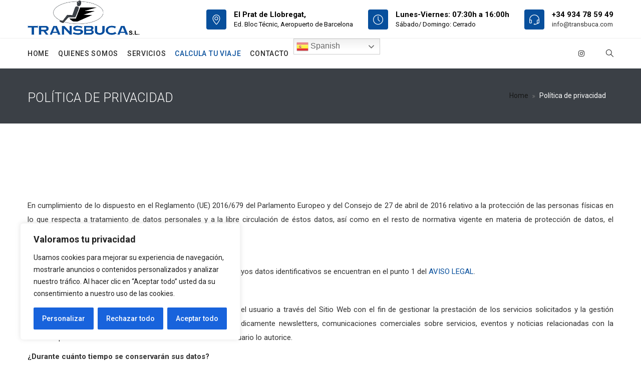

--- FILE ---
content_type: text/css
request_url: https://www.transbuca.com/wp-content/uploads/tranzlogistics/theme_1.css
body_size: 6679
content:
a {
		color: #074f9c;
	}
	.page-title-section .page-title-breadcrumbs .zozo-breadcrumbs a:hover,
	.page-title-section.page-titleskin-dark .page-title-breadcrumbs .zozo-breadcrumbs a:hover,
	.page-title-section.page-titleskin-dark .page-title-breadcrumbs .zozo-breadcrumbs a:focus,
	.sidebar .zozo-latest-posts .posts-title a:hover {
		color: #074f9c;
	}
	blockquote:before,
	blockquote:after {
		background-color: #074f9c; 
	}
	.wp-block-quote {
		border-color: #074f9c;
	}
	
	.bg-style.bg-normal {
		background-color: #074f9c!important;
		fill: #074f9c;
	}
	.bg-overlay-primary:before {
		background: rgba(7,79,156,0.8);
	}
	.typo-dark h1 > a:hover,
	.typo-dark h1 > a:active,
	.typo-dark h1 > a:focus,
	.typo-dark h2 > a:hover,
	.typo-dark h2 > a:active,
	.typo-dark h2 > a:focus,
	.typo-dark h3 > a:hover,
	.typo-dark h3 > a:active,
	.typo-dark h3 > a:focus,
	.typo-dark h4 > a:hover,
	.typo-dark h4 > a:active,
	.typo-dark h4 > a:focus,
	.typo-dark h5 > a:hover,
	.typo-dark h5 > a:active,
	.typo-dark h5 > a:focus,
	.typo-dark h6 > a:hover,
	.typo-dark h6 > a:active,
	.typo-dark h6 > a:focus,
	.typo-light h1 > a:hover,
	.typo-light h1 > a:active,
	.typo-light h1 > a:focus,
	.typo-light h2 > a:hover,
	.typo-light h2 > a:active,
	.typo-light h2 > a:focus,
	.typo-light h3 > a:hover,
	.typo-light h3 > a:active,
	.typo-light h3 > a:focus,
	.typo-light h4 > a:hover,
	.typo-light h4 > a:active,
	.typo-light h4 > a:focus,
	.typo-light h5 > a:hover,
	.typo-light h5 > a:active,
	.typo-light h5 > a:focus,
	.typo-light h6 > a:hover,
	.typo-light h6 > a:active,
	.typo-light h6 > a:focus {
		color: #074f9c;
	}
	
	/*--------------Page loader-----------*/
	.pageloader .ball-clip-rotate > div {
		border-color: #074f9c;
		border-bottom-color: transparent;
	}
	/* ------------- Button ------------- */
	.btn,
	.btn.btn-default,
	
	input[type="submit"],
	button[type="submit"],
	.vc_general.vc_btn3.vc_btn3-color-primary-bg,
	.vc_btn.vc_btn-primary-bg,
	.vc_general.vc_btn3.vc_btn3-color-juicy-pink,
	.btn-modal.btn-primary,
	.woocommerce #respond input#submit.alt, .woocommerce a.button.alt, .woocommerce button.button.alt, .woocommerce input.button.alt {
		background: #074f9c;
	}
	
	.zozo-revslider-section .tp-parallax-wrap .btn-default {
		background: #074f9c !important;
	}
	.vc_btn.vc_btn-primary-bg:hover,
	.vc_btn.vc_btn-primary-bg:focus,
	.vc_btn.vc_btn-primary-bg:active,
	.vc_general.vc_btn3.vc_btn3-color-juicy-pink:hover,
	.vc_general.vc_btn3.vc_btn3-color-juicy-pink:focus,
	.vc_general.vc_btn3.vc_btn3-color-juicy-pink:active,
	.pager li > a:hover,
	.pager li > span:hover,
	.pager li > a:focus,
	.pager li > span:focus {
		background-color: rgba(7,79,156,0.8);
		box-shadow:0 5px 11px 0 rgba(0, 0, 0, 0.18), 0 4px 15px 0 rgba(0, 0, 0, 0.15);
		-webkit-0 5px 11px 0 rgba(0, 0, 0, 0.18), 0 4px 15px 0 rgba(0, 0, 0, 0.15);
		-moz-0 5px 11px 0 rgba(0, 0, 0, 0.18), 0 4px 15px 0 rgba(0, 0, 0, 0.15);
		-ms-0 5px 11px 0 rgba(0, 0, 0, 0.18), 0 4px 15px 0 rgba(0, 0, 0, 0.15);
		-o-0 5px 11px 0 rgba(0, 0, 0, 0.18), 0 4px 15px 0 rgba(0, 0, 0, 0.15);
	}
	
	.tagcloud a:hover,
	.tagcloud a:focus {
		box-shadow:0 5px 11px 0 rgba(0, 0, 0, 0.18), 0 4px 15px 0 rgba(0, 0, 0, 0.15);
		-webkit-0 5px 11px 0 rgba(0, 0, 0, 0.18), 0 4px 15px 0 rgba(0, 0, 0, 0.15);
		-moz-0 5px 11px 0 rgba(0, 0, 0, 0.18), 0 4px 15px 0 rgba(0, 0, 0, 0.15);
		-ms-0 5px 11px 0 rgba(0, 0, 0, 0.18), 0 4px 15px 0 rgba(0, 0, 0, 0.15);
		-o-0 5px 11px 0 rgba(0, 0, 0, 0.18), 0 4px 15px 0 rgba(0, 0, 0, 0.15);
	}
	
	.btn-transparent-black:hover,
	.btn.btn-transparent-black:hover,
	.btn-transparent-white:hover,
	.btn.btn-transparent-white:hover,
	.btn-transparent-black-inverse,
	.btn.btn-transparent-black-inverse,
	.btn-transparent-white-inverse,
	.btn.btn-transparent-white-inverse,
	.btn-transparent-color,
	.btn.btn-transparent-color,
	.btn-transparent-color-inverse:hover,
	.btn.btn-transparent-color-inverse:hover {
		color: #074f9c;
	}
	.btn-transparent-color:hover,
	.btn.btn-transparent-color:hover,
	.btn-transparent-color-inverse,
	.btn.btn-transparent-color-inverse {
		background-color: #074f9c;
	}
	.vc_general.vc_btn3.vc_btn3-style-outline.vc_btn3-color-primary-bg,
	.vc_general.vc_btn3.vc_btn3-style-outline.vc_btn3-color-primary-bg:hover,
	.btn-transparent-color,
	.btn.btn-transparent-color,
	.btn-transparent-color-inverse:hover,
	.btn.btn-transparent-color-inverse:hover,
	.btn-transparent-color:hover,
	.btn.btn-transparent-color:hover,
	.btn-transparent-color-inverse,
	.btn.btn-transparent-color-inverse {
		border-color: #074f9c;
	}
	.bg-skin-dark .vc_general.vc_btn3.vc_btn3-style-outline.vc_btn3-color-primary-bg {
		color: #074f9c;
	}
	.parallax-background .parallax-content a.btn:hover,
	.parallax-background .parallax-content a.btn:active,
	.parallax-background .parallax-content a.btn:focus {
		color: #074f9c;
	}
	#respond .form-submit input[type="submit"],
	input[type="submit"],
	.wpcf7 input[type="submit"],
	button[type="submit"],.woocommerce #respond input#submit.alt, .woocommerce a.button.alt, .woocommerce button.button.alt, .woocommerce input.button.alt {
		background-color: #074f9c;
	}
	.bg-style.dark-wrapper .vc_general.vc_cta3 .vc_cta3-actions .vc_general.vc_btn3.vc_btn3-style-transparent.vc_btn3-color-primary-bg {
		color: #074f9c;
	}
	/* Go Button Styles */
	.vc_btn3-color-primary-bg.vc_btn3-style-outline:hover,
	.vc_btn3-color-primary-bg.vc_btn3-style-outline:focus,
	.vc_btn3-color-primary-bg.vc_btn3-style-outline:active {
		background-color: #074f9c;
	}
	.vc_btn3-color-primary-bg.vc_btn3-style-outline {
		border-color: #074f9c;
	}
	.vc_btn3-color-primary-bg.vc_btn3-style-outline,
	.vc_general.vc_btn3.vc_btn3-style-transparent.vc_btn3-color-primary-bg {
		color: #074f9c;
	}
	button.ubtn .ubtn-hover {
		background: #074f9c;
	}
	.ubtn.ubtn-center-dg-bg .ubtn-hover,
	.ubtn.ubtn-top-bg .ubtn-hover,
	.ubtn.ubtn-bottom-bg .ubtn-hover,
	.ubtn.ubtn-left-bg .ubtn-hover,
	.ubtn.ubtn-right-bg .ubtn-hover,
	.ubtn.ubtn-center-hz-bg .ubtn-hover,
	.ubtn.ubtn-center-vt-bg .ubtn-hover {
		background-color: #074f9c;
	}
	/* ------------- VC Progress Bar ------------- */
	.bar-style-tooltip .tooltip .tooltip-inner {
		background: #074f9c;
	}
	.bar-style-tooltip .tooltip.top .tooltip-arrow {
		border-top-color: #074f9c;
	}
	/* ------------- Header top section ------------- */
	.header-top-section a:hover,
	.header-top-section a:focus,
	.mobile-header-section a:hover,
	.mobile-header-section a:focus,
	.mobile-cart-wrapper a:hover,
	.mobile-cart-wrapper a:focus,
	.mobile-menu-wrapper a:hover,
	.mobile-menu-wrapper a:focus,
	.header-main-bar-sidemenu > a.active {
		color: #074f9c;
	}
	.cart-count {
		background: #074f9c;
	}
	.top-bar-item.item-contact-info ul li a:hover {
		color: #074f9c;
	}
	.header-details-box .header-details-icon > I{
		background: #074f9c;
	}
	/* ------------- Header logo section ------------- */
	.header-logo-section .navbar-nav > li a:hover,
	.header-logo-section .header-contact-details li > a:hover {
		color: #074f9c;
	}
	.header-logo-section .header-contact-details > li.header-phone:before,
	.header-logo-section .header-contact-details > li.header-email:before {
		color: #074f9c;
	}
	.header-details-box:hover .header-details-icon > i {
		color: #074f9c;
	}
	/* ------------- Navigation menu ------------- */
	.header-section .header-main-section .zozo-main-nav > li > a:hover,
	.header-section .header-main-section .zozo-main-nav > li:hover > a,
	.header-section .header-main-section .zozo-main-nav > li.active > a,
	.header-section a:hover,
	.header-section i:hover,
	.header-section .zozo-main-nav li.current-menu-ancestor > a,
	.header-section .zozo-main-nav li.current-menu-parent > a,
	.header-section .zozo-main-nav li.current-menu-item > a,
	.header-section .header-main-section .zozo-main-nav.navbar-nav .dropdown-menu > li > a:focus,
	.header-section .header-main-section .zozo-main-nav.navbar-nav .dropdown-menu > li > a:hover,
	.header-section .header-main-section .zozo-main-nav.navbar-nav .sub-menu > li > a:focus,
	.header-section .header-main-section .zozo-main-nav.navbar-nav .sub-menu > li > a:hover,
	.header-section .header-main-section .dropdown-menu > li.dropdown:hover > a,
	.header-section .header-main-section .sub-menu > li.dropdown:hover > a,
	.header-section .header-main-section .dropdown-menu > .active > a,
	.header-section .header-main-section .dropdown-menu > .active > a:focus,
	.header-section .header-main-section .dropdown-menu > .active > a:hover,
	.header-section .header-main-section .menu-item.active > a,
	.header-section .header-main-section .mobile-sub-menu > li > a:hover,
	.header-section .header-main-section .mobile-sub-menu > li > a:active,
	.header-section .header-main-section .mobile-sub-menu > li > a:focus,
	.header-section .header-toggle-section .nav > li > a:focus,
	.header-section .header-toggle-section .nav > li > a:hover,
	.header-section .header-logo-section .header-contact-details li a:hover,
	.header-section .header-toggle-section .header-contact-details li a:hover,
	.header-toggle-content .btn-toggle-close,
	.header-toggle-section .header-side-top-section .header-side-top-submenu.dropdown-menu li > a:hover,
	.header-main-section li.header-side-wrapper > a:focus,
	.header-skin-light.header-transparent .header-top-section ul > li a:hover,
	.header-section.header-skin-dark .header-main-section .zozo-main-nav li.current-menu-item > a,
	.header-section .zozo-main-nav .mobile-sub-menu > li > a:hover,
	.header-section.header-menu-skin-dark .header-main-section a:hover,
	.header-section.header-menu-skin-light .header-main-section a:hover,
	.header-overlay-menu-wrapper .zozo-main-nav > li > a:hover,
	
	.zozo-main-nav .dropdown-menu.mega-dropdown-menu li > a:hover, 
	
	.zozo-main-nav .dropdown-menu.mega-dropdown-menu li > a:focus {
		color: #074f9c;
	}
	.zozo-main-nav.navbar-nav .dropdown-menu,
	.zozo-main-nav.navbar-nav .dropdown-menu .sub-menu,
	.zozo-main-nav.navbar-nav .sub-menu,
	.zozo-megamenu-wrapper,
	.header-side-top-submenu.dropdown-menu {
		border-color: #074f9c;
	}
	.header-section .header-main-section .header-top-cart .cart-icon .cart-count,
	.header-toggle-section .header-top-cart .cart-icon {
		background: #074f9c;
	}
	.header-section.header-skin-light .zozo-megamenu-widgets-container .widget li a:hover,
	.header-section.header-skin-dark .zozo-megamenu-widgets-container .widget li a:hover {
		color: #074f9c;
	}
	.header-section.header-transparent .header-top-section a:hover,
	.header-section.header-semi-transparent .header-top-section a:hover,
	.header-section.header-transparent .header-top-section a:focus,
	.header-section.header-semi-transparent .header-top-section a:focus {
		color: #074f9c;
	}
	.mobile-menu-wrapper .mobile-menu-nav,
	.mobile-cart-wrapper .mobile-cart-link {
		background:#074f9c;
	}
	/* TOGGLE HEADER */
	.header-section.type-header-9 .header-toggle-section .close-menu,
	.header-toggle-section .header-side-top-section .header-side-topmenu .btn:hover {
		background:#074f9c;
	}
	.header-side-main-section .main-bar-item.item-cart .cart-icon {
		background:#074f9c;
	}
	.header-section .menu-item .new-tag {
		background:#074f9c;
	}
	.header-section .menu-item .new-tag:before {
		border-right-color:#074f9c;
	}
	/* FULL SCREEN SEARCH */
	.header-fullscreen-search-wrapper .fullscreen-search-inner .btn.btn-search:hover,
	.header-fullscreen-search-wrapper .fullscreen-search-inner .btn.btn-search:focus {
		color: #074f9c;
	}
	/* MOBILE NAV */
	.main-mobile-nav .zozo-main-nav li.active > .toggle-wrapper a,
	.main-mobile-nav .mobile-sub-menu li.active > a,
	.main-mobile-nav .zozo-main-nav li a:hover,
	.main-mobile-nav .zozo-main-nav .submenu-toggle:hover,
	.main-mobile-nav .current-menu-ancestor > .toggle-wrapper a,
	.main-mobile-nav .current-menu-ancestor > .toggle-wrapper .zozo-megamenu-title {
		color: #074f9c;
	}	
	/* ------------------ Secondary Menu widgets ------------------ */
	.secondary_menu .widget.widget_recent_entries li a:hover,
	.secondary_menu .widget.widget_recent_comments li .comment-author-link a:hover,
	.secondary_menu .widget.zozo_category_posts_widget li a:hover,
	.secondary_menu .widget.widget_categories li a:hover,
	.secondary_menu .widget.widget_archive li a:hover,
	.secondary_menu .widget.widget_meta li a:hover,
	.secondary_menu .widget.widget_nav_menu li a:hover,
	.secondary_menu .widget.widget_nav_menu li.current_page_item a,
	.secondary_menu .widget li .tweet-user-name a:hover,
	.secondary_menu .widget.zozo_popular_posts_widget .posts-title > a:hover,
	.secondary_menu .zozo-tabs-widget a:hover,
	.secondary_menu .widget.widget_pages li > a:hover {
		color: #074f9c;
	}
	/* ------------- Parallax Title ------------- */
	.parallax-title:after {
    	background-color: #074f9c;
	}
	/* ------------- Parallax Sub Title ------------- */
	.parallax-sub-title, .typo-light .parallax-sub-title {
		color: #074f9c;
	}
	/* ------------- Feature Box ------------- */
	.grid-item a > .grid-title:hover,
	.typo-light .grid-item a > .grid-title:hover {
		color: #074f9c;
	}
	/* Text block */
	.shortcodes-listing ul li a:hover, .shortcodes-listing ul li a:hover {
		color: #074f9c;
	}
	
	/* Icon Color */
	.zozo-icon.icon-bordered.icon-shape,
	.zozo-icon.icon-light.icon-shape,
	.zozo-feature-box .grid-item .grid-icon-wrapper .grid-icon.icon-none,
	
	.zozo-feature-box.image-overlay .grid-item:hover .grid-icon-wrapper .grid-icon,
	
	.before-footer .zozo-feature-box .grid-item .grid-icon-wrapper .grid-icon.icon-none,
	.zozo-feature-box .grid-item .grid-icon-wrapper .grid-icon.icon-shape.icon-transparent,
	.zozo-feature-box .grid-item .grid-icon-wrapper .grid-icon.icon-shape.icon-pattern,
	.zozo-feature-box .grid-item .grid-icon-wrapper .grid-icon.icon-shape.icon-bordered,
	.zozo-features-list-wrapper .features-list-inner .features-icon {
		color: #074f9c;
	}
	.bg-style.bg-normal .zozo-icon.icon-bg.icon-shape,
	.bg-style.bg-normal .zozo-icon.icon-border-bg.icon-shape,
	.bg-style.bg-normal .zozo-icon.icon-border-bg-space.icon-shape,
	.bg-style.bg-normal .zozo-feature-box .grid-item:hover .grid-icon-wrapper.icon-hv-bg .zozo-icon,
	.bg-style.bg-normal .zozo-feature-box .grid-item:hover .grid-icon-wrapper.icon-hv-bg-br .zozo-icon,
	.bg-style.bg-normal .zozo-feature-box .grid-item:hover .grid-icon-wrapper.icon-hv-br .zozo-icon {
		color: #074f9c;
	}
	/* Icon BG Color */
	.zozo-icon.icon-bg.icon-shape,
	.zozo-icon.icon-border-bg.icon-shape,
	.zozo-icon.icon-border-bg-space.icon-shape {
		background-color: #074f9c;
	}
	/* Icon Bordered w/ Background Alt Style */
	.zozo-icon.icon-border-bg-space.icon-shape:after {
		box-shadow: 0 0 0 2px #074f9c;
	}
	/* Icon Hover Color */
	.zozo-feature-box .grid-item:hover .grid-icon-wrapper.icon-hv-color .zozo-icon.icon-light.icon-shape,
	.zozo-feature-box .grid-item:hover .grid-icon-wrapper.icon-hv-color .grid-icon.icon-none.icon-skin-light,
	.zozo-feature-box .grid-item:hover .grid-icon-wrapper.icon-hv-color .grid-icon.icon-none.icon-skin-dark {
		color: #074f9c;
	}
	/* Icon Hover Bg Color */
	.feature-box-style.style-box-with-bg .grid-item .grid-box-inner.grid-text-center:after,
	.feature-box-style.style-box-with-bg .grid-item .grid-box-inner .grid-icon:after,
	.grid-item .grid-box-inner .grid-overlay-top .grid-icon-wrapper .grid-icon:after,
	.icon-bottom-line .grid-icon-wrapper:after {
		background-color: #074f9c;
	}
	/* Icon Hover border & Bg color */
	.zozo-feature-box .grid-item:hover .grid-icon-wrapper.icon-hv-bg-br .grid-icon.icon-shape.icon-bordered,
	.zozo-feature-box .grid-item:hover .grid-icon-wrapper.icon-hv-all .grid-icon.icon-shape.icon-bordered-bg {
		border-color: #074f9c;
	}
	.zozo-feature-box.feature-box-style.style-overlay-box .grid-box-inner,
	.grid-item .grid-box-inner .grid-overlay-bottom {
		background-color: #074f9c;
	}
	/* Icon Hover Icon & Bg Color */
	.zozo-feature-box .grid-item:hover .grid-icon-wrapper.icon-hv-bg-icon .grid-icon.icon-shape,
	.zozo-feature-box .grid-item:hover .grid-icon-wrapper.icon-hv-all .grid-icon.icon-shape {
		color: #074f9c;
	}
	.zozo-feature-box .grid-item:hover .grid-icon-wrapper.icon-hv-bg-icon .grid-icon.icon-shape.icon-dark,
	.zozo-feature-box .grid-item:hover .grid-icon-wrapper.icon-hv-bg .zozo-icon.icon-dark.icon-shape,
	.zozo-feature-box .grid-item:hover .grid-icon-wrapper.icon-hv-bg-icon .grid-icon.icon-shape.icon-light,
	.zozo-feature-box .grid-item:hover .grid-icon-wrapper.icon-hv-bg-icon .grid-icon.icon-shape.icon-bordered,
	.zozo-feature-box .grid-item:hover .grid-icon-wrapper.icon-hv-all .grid-icon.icon-shape.icon-dark,
	.zozo-feature-box .grid-item:hover .grid-icon-wrapper.icon-hv-all .grid-icon.icon-shape.icon-light,
	.zozo-feature-box .grid-item:hover .grid-icon-wrapper.icon-hv-all .grid-icon.icon-shape.icon-bordered {
		background-color: #074f9c;
	}
	.zozo-feature-box .grid-item:hover .grid-icon-wrapper.icon-hv-bg-icon .grid-icon.icon-shape.icon-pattern,
	.zozo-feature-box .grid-item:hover .grid-icon-wrapper.icon-hv-all .grid-icon.icon-shape.icon-pattern {
		background-color: #074f9c;
	}
	.top-border-style:after {
		border-color: #074f9c;
	}
	/* ------------- Progress Bar ------------- */
	.vc_progress_bar .vc_single_bar .vc_bar {
		background-color: #074f9c;
	}
	
	/* ------------- Tour ------------- */
	.vc_tta .vc_tta-tab a:hover, 
	.vc_tta .vc_tta-tab a:active, 
	.vc_tta .vc_tta-tab a:focus,
	.vc_tta .vc_tta-tab.vc_active a {
   		background-color: #074f9c !important;
	}
	
	/* ------------- Tabs ------------- */
	.nav-tabs > li > a:hover,
	.zozo-left-vertical .nav-tabs > li > a:hover,
	.zozo-right-vertical .nav-tabs > li > a:hover {
		background-color: #074f9c;
	}
	.nav-tabs > li > a:hover,
	.zozo-left-vertical .nav-tabs > li > a:hover,
	.zozo-right-vertical .nav-tabs > li > a:hover,
	.zozo-left-vertical .nav-tabs > li.active > a,
	.zozo-right-vertical .nav-tabs > li.active > a,
	.zozo-tab-horizontal .nav-tabs > li.active a,
	.zozo-tab-horizontal .nav-tabs > li > a:hover,
	.zozo-right-vertical .nav-tabs.tabs-right > li.active > a {
		background: #074f9c;
	}
	/* VC Tabs */
	.vc_tta-color-white.vc_tta-style-classic .vc_tta-tab.vc_active > a {
		border-bottom-color: #074f9c!important;
	}
	/* VC FAQ */
	.vc_toggle .vc_toggle_icon {
		background-color: #074f9c;
	}
	/* ------------- Accordion ------------- */
	.zozo-accordion.zozo-accordion-default .panel-title a,
	.zozo-accordion.zozo-accordion-classic .panel-title a {
		color: #074f9c;
	}
	
	.vc_tta.vc_tta-accordion.vc_tta-style-flat .vc_active .vc_tta-controls-icon-position-left.vc_tta-panel-title > a {
        color: #074f9c!important;
	}
	/* ------------- Counter ------------- */
	.counter-style-1 .zozo-counter-count,
	.zozo-counter:hover .counter-icon > i {
		color: #074f9c;
	}
	
	.counter-default .zozo-counter .counter-icon > i,
	.counter-style-1 .zozo-counter .counter-icon > i {
		background-color: #074f9c;
	}
	
	/* ------------- Pie chart ------------- */
	.zozo-piechart-content .circle-counter-title {
		 color: #074f9c;
	}
	/* ------------- Dropcap ------------- */
	.dropcap {
		color: #074f9c;
	}
	.text-hightlight {
		background-color: #074f9c;
	}
	/* ------------- Service Box ------------- */
	.zozo-vc-service-box .service-box-inner .service-ribbon-text,
	.zozo-vc-service-box .service-desc {
		background-color: #074f9c;
	}
	.zozo-vc-service-box:hover .service-box-inner {
		box-shadow: 0 0 7px #074f9c inset;
		-webkit-box-shadow: 0 0 7px #074f9c inset;
		-moz-box-shadow: 0 0 7px #074f9c inset;
		-ms-box-shadow: 0 0 7px #074f9c inset;
		-o-box-shadow: 0 0 7px #074f9c inset;
		border-color: #074f9c;
	}
	.zozo-services-grid-wrapper .services-content-wrapper h4 a:hover {
		color: #074f9c;
	}
	/* ------------- Team Style One ------------- */
	.team-box_type .team-content .team-member-name a::after {
		background: #074f9c;
	}
	/* ------------- Team Member ------------- */
	.team-item .team-member-name a:hover {
		color: #074f9c;
	}
	
	.team-box_type .owl-item:hover .team-item-img {
    	border-color: #074f9c;
	}
	.team-content {
		border-color: #074f9c;
	}
	
	.zozo-team-slider-wrapper.team-box_type .owl-item:hover .team-overlay-style {
		background-color: rgba(7,79,156,0.9);
	}
	/* ------------- Testimonials ------------- */
	.testimonial-item .testimonial-content blockquote:before,
	.testimonial-item .testimonial-content blockquote:after {
		color: #074f9c;
	}
	.zozo-video-controls #video-play:hover,
	.zozo-video-controls #video-play:focus {
		color: #074f9c;
	}
	
	.testimonial-item .author-details .testimonial-author-name > a:hover {
		color: #074f9c;
	}
	/* ------------- Twitter Slider ------------- */
	.zozo-twitter-slider-wrapper:before {
		background: #074f9c;
	}
	/* ------------- Owl Carousel Navigation ------------- */
	.owl-carousel.owl-theme .owl-controls .owl-nav div {
	   background-color: #074f9c;
	}
	/* ------------- Owl Carousel Dots ------------- */
	.owl-carousel.owl-theme .owl-controls .owl-dots .owl-dot.active span {
		background: #074f9c;
	}
	/* ------------- Call To Action ------------- */
	.vc_btn3.vc_btn3-style-custom {
		background: #074f9c!important;
	}
	.vc_btn3.vc_btn3-style-custom:hover {
		background-color: rgba(7,79,156,0.8)!important;
	}
	.vc_icon_element-background-color-primary-bg {
		background: #074f9c;
	}
	/* VC Slider */
	.vc_row .vc_images_carousel .vc_carousel-indicators .vc_active {
		border-color: #074f9c;
		background: none;
	}
	.vc_row .vc_images_carousel .vc_carousel-indicators li {
		background-color: #074f9c;
		border-color: #074f9c;
	}
	/* ------------- Pricing Table ------------- */
	.featured-item .zozo-pricing-item .pricing-box .pricing-head,
	.featured-item .zozo-pricing-item .pricing-cost-wrapper,
	.featured-item .zozo-pricing-item .pricing-box .pricing-features.clearfix {
    	background: #074f9c;
	}	
	.zozo-pricing-item .pricing-cost-wrapper .pricing-cost h3 {
		color: #074f9c;
	}
	.zozo-pricing-item.active .pricing-head:after {
		background-color: #074f9c;
	}	
	.zozo-pricing-table-wrapper .pricing-bottom .btn.btn-default:hover {	
		border-color: #074f9c;	
	}	
	.zozo-pricing-table-wrapper.featured-item {
		border-color: #074f9c;
	}
	.featured-item .zozo-pricing-item .pricing-cost-wrapper .pricing-cost {
		background-color: #074f9c;
	}
	/* Style One */
	.featured-item.price-style-one .pricing-head .pricing-cost-wrapper {
		background-color: #074f9c;
	}
	.featured-item.price-style-one .zozo-pricing-item .pricing-bottom .btn.btn-default {
		background-color: #074f9c;
	}
	.zozo-pricing-table-wrapper.price-style-one .zozo-pricing-item .pricing-bottom .btn.btn-default:hover {
		background-color: #074f9c;
	}
	.zozo-pricing-table-wrapper.price-style-one .zozo-pricing-item .pricing-ribbon-wrapper .pricing-ribbon {
		background: #074f9c;
	}
	/* Style Two */	
	.featured-item.price-style-two .zozo-pricing-item .pricing-box .pricing-head .pricing-cost-wrapper {
		background: #074f9c;
	}
	.featured-item.price-style-two .zozo-pricing-item .pricing-bottom .btn.btn-default {
		background-color: #074f9c;
	}
	.zozo-pricing-table-wrapper.price-style-two .zozo-pricing-item .pricing-bottom .btn.btn-default:hover {
		background-color: #074f9c;
	}
	.zozo-pricing-table-wrapper.price-style-two .zozo-pricing-item .pricing-ribbon-wrapper .pricing-ribbon {
		background: #074f9c;
	}	
	/* ------------- Portfolio ------------- */
	.portfolio-tabs.arrow-style-filter .smart-sub-menu.portfolio-sub-filter li a:hover,
	.portfolio-tabs.arrow-style-filter .smart-sub-menu.portfolio-sub-filter li a.active {
		background: #074f9c;
	}
	.portfolio-tabs.transparent-filter .smart-sub-menu.portfolio-sub-filter li a:hover,
	.portfolio-tabs.transparent-filter .smart-sub-menu.portfolio-sub-filter li a.active {
		color: #074f9c;
	}
	.portfolio-tabs.default-filter .smart-sub-menu.portfolio-sub-filter > li > a:after {
		background: #074f9c;
	}
	.portfolio-cat > a:hover,.portfolio-cat > a:focus {
		color:#074f9c;
	}
	.portfolio-overlay {
		background-color: rgba(7,79,156,0.8);
	}
	.style-classic .portfolio-inner-wrapper a:hover {
		color: #074f9c;
	}
	.portfolio-item .overlay-content .portfolio-title a,
	.portfolio-tabs.icon_type li a.active,
	.portfolio-tabs.icon_type li a i {
		color: #074f9c;
	}
	.style-list_style .portfolio-title a:hover, 
	.style-style_one .overlay-full .portfolio-title a:hover, 
	.style-style_one .overlay-full .portfolio-cat a:hover {
		color: #074f9c;
	}
	.portfolio-tabs.icon_type::after {
		background-color: #074f9c;
	}
	.portfolio-content a.classic-img-link:hover:before {
		border-color: #074f9c;
		color: #074f9c;
	}
	.portfolio-single .portfolio-info-title::before, .portfolio-single .portfolio-desc-title::before{
		background-color: #074f9c;
	}
	.portfolio-carousel-slider .owl-prev.style-light,
	.portfolio-carousel-slider .owl-next.style-light,
	.blog-carousel-slider .owl-prev.style-light,
	.blog-carousel-slider .owl-next.style-light {
		background: #074f9c;
	}
	
	.style-style_two .portfolio-title a:hover,
	.style-style_two .portfolio-title a:focus,
	.style-style_two .portfolio-cat > a:hover,
	.style-style_two .portfolio-cat > a:focus {
	    color: #074f9c;
	}
	/* ------------- Pagination & Pager ------------- */
	.pagination > li > span.current,
	.pagination > li > a:hover,
	.pagination > li > span:hover,
	.pagination > li > a:focus,
	.pagination > li > span:focus {
		background-color: #074f9c;
	} 
	/* .pagination > li > a.prev,
	.pagination > li > a.next {
		background-color: #074f9c;
	} */
	.pagination > li > a.prev:hover:after,
	.pagination > li > a.prev:active:after,
	.pagination > li > a.prev:focus:after,
	.pagination > li > a.next:hover:after,
	.pagination > li > a.next:active:after,
	.pagination > li > a.next:focus:after {
		background-color: #074f9c;
		border-color: #074f9c;
	}
	.pager li > a,
	.pager li > span {
		border-color: #074f9c;
		background-color: #074f9c;
	}
	/* ------------- Social Email Icon ------------- */
	.zozo-social-share-icons li a {
		background-color: transparent;
		border-color: #074f9c;
	}
	.zozo-social-share-icons li.email a:hover {
		background-color: #074f9c!important;
	}
	.zozo-social-icons.soc-icon-transparent li.email a:hover,
	.zozo-social-icons.soc-icon-transparent li.email a:hover i {
		color: #074f9c;
	}
	.zozo-social-icons li.email a:hover {
		background-color: #074f9c;
	}
	/* Portfolio Single Social Email Icon */
	.portfolio-single .zozo-social-share-box .zozo-social-share-icons li a,
	.portfolio-single .zozo-social-share-box .zozo-social-icons.soc-icon-transparent li a,
	.portfolio-single .zozo-social-share-box .zozo-social-icons.soc-icon-transparent li a i{
		background-color: #074f9c;
		border: 1px solid #074f9c;
		color:#fff;
	}
	/* Addons Icon Color */
	.stats-block .aio-icon i {
		color: #074f9c;
	}
	/* ------------- Blog ------------- */
	.latest-posts-layout .entry-meta .read-more > a:after {
		color: #074f9c;
	}
	.large-posts h2.entry-title a:hover,
	.large-posts h2.entry-title a:focus {
		color: #074f9c;
	}
	.entry-meta a:hover,
	.entry-meta a:active,
	.entry-meta a:focus {
		color: #074f9c;
	}
	.post .btn-more.read-more-link:hover, .post .btn-more.read-more-link:active, .post .btn-more.read-more-link:focus {
		color: #074f9c;
	}
	
	.latest-posts-slider .posts-content-container .btn-more.read-more-link:hover {
		
		color: #074f9c;
	
	}
	.grid-layout .comments-link > a:hover {
		color: #074f9c;
	}
	.post-tags > a:hover,
	.post-tags > a:active,
	.post-tags > a:focus {
		color: #074f9c;
	}
	.comment-form .zozo-input-group-addon .input-group-addon {
		color: #074f9c;
	}
	.comment-container span i,
	.comment-container a i {
		color: #074f9c;
	}
	#respond.comment-respond .form-submit input[type="submit"] {
		border-color: #074f9c;
		background-color: #074f9c;
	}
	.post blockquote:after,
	.large-layout .entry-title:before{
		background: #074f9c;
	}
	/* Blog List */
	.entry-title a:hover,
	.related-content-wrapper h5 .post-link:hover {
		color: #074f9c;
	}
	
	.latest-posts-list-style .posts-content-container h2 > a:hover {
    	color: #074f9c;
	}
	/*widget*/
	.tagcloud a {
		background-color: #074f9c;
	}
	.latest-posts-menu .entry-date i {
		color: #074f9c;
	}
	.zozo-tabs-widget .tabs .zozo-tab-content a:hover {
		color: #074f9c;
	}
	.footer-widgets .widget a:hover {
		color: #074f9c;
	}
	.sidebar .widget_nav_menu ul li a:hover,
	.sidebar .widget_nav_menu ul li.current-menu-item a,
	.sidebar .widget_nav_menu ul li.current-menu-item a:hover {
		background-color: #074f9c;
	}
	/* Futured Images Slider */
	.featured-caption .featured-caption-inner .featured-post-title a:hover {
		color: #074f9c;
	}
	/* Woo Commerce */
	.woocommerce .price_slider_amount .button, .woocommerce-Reviews p.form-submit input.submit {
		background-color: #074f9c;
	}
	.woocommerce nav.woocommerce-pagination ul li a:focus, .woocommerce nav.woocommerce-pagination ul li a:hover, .woocommerce nav.woocommerce-pagination ul li span.current{
		background-color: #074f9c;
	}
	form.cart button.single_add_to_cart_button{
		background-color: #074f9c;
	}
	.woocommerce .woocommerce-cart-content-box input.button{
		background-color: #074f9c;
	}
	.woo-cart-collaterals-wrapper .cart_totals .wc-proceed-to-checkout a.checkout-button {
		background-color: #074f9c;
	}
	.woocommerce .form-row.place-order input#place_order{
		background-color: #074f9c;
	}
	.zozo-woocommerce-wrapper ul.products li.product.type-product img {
		border-color: #074f9c;
	}
	.woocommerce .price .woocommerce-Price-amount,
	
	.zozo-woocommerce-wrapper .price span.woocommerce-Price-amount,
	.woocommerce .woocommerce-message:before,
	
	.woocommerce .woocommerce-info::before {
		color: #074f9c;
	}
	
	.zozo-woocommerce-wrapper .product-category-title a:hover, 
	
	.zozo-woocommerce-wrapper .product-title a:hover,
	
	.woocommerce .product-category-title a:hover, 
	
	.woocommerce .product-title a:hover {
	
		color: #074f9c !important;
	
	}
	
	.zozo-woocommerce-wrapper .product form.cart button,
	
	.woocommerce .woocommerce-message .button,
	
	.zozo-woocommerce-wrapper ul.products li.product.type-product .product-buttons a.add_to_cart_button,
	
	.woocommerce ul.products li.product.type-product .product-buttons a.add_to_cart_button, 
	
	.woocommerce #review_form input#submit {
		background-color: #074f9c;
	}
	.woocommerce .woocommerce-message,
	.woocommerce .woocommerce-info, 
	.woocommerce .woocommerce-info::before {
		border-top-color: #074f9c;
	}
	
	.woocommerce .widget_price_filter .ui-slider .ui-slider-range {
		background-color: #074f9c;
	}
	.zozo-client-grid img:hover {
		border-color: #074f9c;
	}
	/* Time Table */
	.time-table .table > thead {
		background-color:#074f9c;
	}
	/* ------------- Contact Form ------------- */
	.zozo-input-group-addon .input-group-addon {
		color: #074f9c;
	}
	/* ------------- Contact Us ------------- */
	.contact-info-inner h4.contact-widget-title {
		color: #074f9c;
	}
	.contact-info-inner h5 a {
		color: #074f9c;
	}
	.zozo-social-icons.social-style-background li a,
	.contact-info-style2 h6 {
		background: #074f9c;
	}
	/* ------------- Footer Top Area------------- */
	div#footer-top-area {
		background: #074f9c;
	}	
	/* ------------- Footer ------------- */
	.footer-widgets-section .flickr_photo_item a:after {
		background:#074f9c;
	}
	.footer-backtotop a:hover,
	.footer-backtotop a:focus,
	.footer-backtotop a:active {
		background: #074f9c;
	}
	/*Dark*/
	.footer-section.footer-skin-dark .widget.widget_recent_entries li a:hover,
	.footer-section.footer-skin-dark .widget.widget_recent_comments li .comment-author-link a:hover,
	.footer-section.footer-skin-dark .widget.zozo_category_posts_widget li a:hover,
	.footer-section.footer-skin-dark .widget.widget_categories li a:hover,
	.footer-section.footer-skin-dark .widget.widget_archive li a:hover,
	.footer-section.footer-skin-dark .widget.widget_meta li a:hover,
	.footer-section.footer-skin-dark .widget.widget_nav_menu li a:hover,
	.footer-section.footer-skin-dark .widget.widget_nav_menu li.current_page_item a,
	.footer-section.footer-skin-dark .widget li .tweet-user-name a:hover,
	.footer-section.footer-skin-dark .widget.zozo_popular_posts_widget .posts-title > a:hover,
	.footer-section.footer-skin-dark .zozo-tabs-widget a:hover,
	.footer-section.footer-skin-dark .widget.widget_pages li > a:hover {
		color: #074f9c;
	}
	
	.zozo-features-list-wrapper .features-list-inner .features-icon i {
		color: #074f9c;
	}
	/* ------------- Responsive Video Section ------------- */
	.video-bg .mb_YTVTime {
		background:#074f9c;
	}
	.zozo-vc-modal-overlay-close {
		background: #074f9c;
	}
	.widget.widget_recent_entries li a:hover,
	.widget.widget_recent_comments li a:hover,
	.widget.zozo_category_posts_widget li a:hover,
	.widget.widget_categories li a:hover,
	.widget.widget_archive li a:hover,
	.widget.widget_meta li a:hover,
	.widget.widget_nav_menu li a:hover,
	.widget.widget_edd_categories_tags_widget li a:hover,
	
	.widget.widget_pages li > a:hover {
		color:#074f9c;
	}
	/* Twitter */
	.widget .tweet-item h5:before {
		background:#074f9c;
	}
	/* Footer */
	.footer-copyright-section .zozo-social-icons.soc-icon-transparent i:hover {
		color: #074f9c;
	}
	/* Widgets */
	.secondary_menu .widget_nav_menu ul li.menu-item > a:hover,
	.secondary_menu .widget_nav_menu ul li.menu-item > a:active,
	.secondary_menu .widget_nav_menu ul li.menu-item > a:focus {
		color: #074f9c;
	}
	/* Timeline */
	.zozo-timeline-wrapper .timeline-align-right:before,
	.zozo-timeline-wrapper .timeline-align-left:after,
	.zozo-timeline-item.timeline-style-1 .zozo-time-separator-text .timeline-sep-text{
		background: #074f9c;
	}
	.zozo-timeline-item.timeline-style-1 .timeline-content-wrapper,
	.zozo-timeline-item.timeline-style-1 .zozo-time-separator-text .timeline-sep-text{
		border-color:#074f9c;
	}
	/* ================================================================
	 * BACK TO TOP
	 * ================================================================ */
	#zozo-backtotop {
		background: #074f9c;
	}
	/* --------------Selection Color-------------- */
	::-moz-selection {
		background:#074f9c;
		color: #fff;
	}
	::selection {
		background:#074f9c;
		color: #fff;
	}
	::-webkit-selection {
		background:#074f9c;
		color: #fff;
	}
	/* -------------- Revolution Slider ------------- */
	.zozo-revslider-section span {
		color: #074f9c;
	}
	.typo-light .text-color,
	.typo-dark .text-color,
	.text-color {
		color: #074f9c;
	}
	
	.zozo-revslider-section .tp-parallax-wrap .text-color {
	
		color: #074f9c !important;
	
	}
	.theme-bg-color {
		background: #074f9c;
	}
	.zozo-revslider-section .tp-bullets.simplebullets.round .bullet {
		border-color: #074f9c;
	}
	.zozo-revslider-section .tp-bullets.simplebullets.round .bullet.selected {
		background: #074f9c;
	}
	.zozo-revslider-section .tp-button {
		border-color: #074f9c; 
		background: #074f9c;	
	}
	.zozo-revslider-section .tp-button:hover {
		color: #074f9c;
	}
	.zozo-revslider-section .tp-bannertimer {
		background: #074f9c;
	}
	
	/* Blog Icon */
	article.post .post-inner-wrapper .post-featured-image a:before,
	.related-post-item .entry-thumbnail .post-img:before{
		background-color: #074f9c;
	}
	.comment-container a:hover {
		color: #074f9c;
	}
	/* Admin Page */
	.zozo-social-share-box .author-social li a,
	.zozo-social-share-box .author-social li a:hover,
	.zozo-social-share-box .author-social li a:focus,
	.zozo-social-share-box .author-social li a.active {
		background-color: #074f9c;
	}
	.author-name a:hover {
		color: #074f9c;
	}
	/* -------------- Plugins ------------- */
	/* VC Post Grid */
	.vc_custom_heading.vc_gitem-post-data.vc_gitem-post-data-source-post_date > div {
		color: #074f9c;
	}
	/* List Item */
	.hexagon li.icon_list_item .icon_list_icon {
		background: #074f9c;
		border-color: #074f9c;
	}
	.sitemap-wrapper ul li a:hover,
	.sitemap-wrapper ul li a:active,
	.sitemap-wrapper ul li a:focus {
		color: #074f9c;
	}
	.post-date-wrap .post-date,
	.widget_product_categories .product-categories li .count {
		background-color: #074f9c;
	}
	.theme-skin-light .woocommerce #content input.button, .theme-skin-light .woocommerce #respond input#submit, .theme-skin-light .woocommerce a.button, .theme-skin-light .woocommerce button.button, .theme-skin-light .woocommerce input.button, .theme-skin-light .woocommerce-page #content input.button, .theme-skin-light .woocommerce-page #respond input#submit, .theme-skin-light .woocommerce-page a.button, .theme-skin-light .woocommerce-page button.button, .theme-skin-light .woocommerce-page input.button, .theme-skin-light .woocommerce input.button:disabled, .theme-skin-light .woocommerce input.button:disabled[disabled], .theme-skin-light .woocommerce .form-row.place-order input#place_order{
		background-color: #074f9c;
	}
	/* ================================================================
	 * Widget
	 * ================================================================ */
	/* Services menu */
	.menu-service-menu-container li a:hover,
	.menu-service-menu-container li a:focus,
	.menu-service-menu-container li a.active {
		background: #074f9c;
	}body { font-family: Roboto;font-size: 15px;font-weight: 400;color: ;line-height: 28px; }
.ui-widget, .vc_tta-accordion .vc_tta-panel-title { font-family: Roboto;font-size: 15px;font-weight: 400;color: ;line-height: 28px; }
@media only screen and (min-width: 768px) {.header-section.type-header-7 .navbar-header, .header-section.type-header-8 .navbar-header { max-width: 3475px; }
.header-section.type-header-7 .is-sticky .navbar-header, .header-section.type-header-8 .is-sticky .navbar-header { max-width: 3475px; }}
.fullwidth .container { max-width: 1200px; }
.boxed .is-sticky .header-main-section { max-width: 1200px; }
.dropdown-menu { min-width: 220px; }
h1 { font-family: Roboto;font-size: 45px;font-weight: ;line-height: 42px; }
h2, .vc_cta3-actions .vc_general.vc_btn3.vc_btn3-style-transparent { font-family: Roboto;font-size: 29px;font-weight: 300;line-height: 35px; }
h3, .stats-number, .comment-reply-title { font-family: Roboto;font-size: 22px;font-weight: ;line-height: 29px; }
h4, legend { font-family: Roboto;font-size: 20px;font-weight: ;line-height: 24px; }
h5, .stats-text, .smile-icon-timeline-wrap .timeline-separator-text .sep-text { font-family: Roboto;font-size: 17px;font-weight: ;line-height: 20px; }
h6, #bbpress-forums #bbp-single-user-details #bbp-user-navigation a, .sp-scrollable-table-wrapper thead tr th, .rtb-booking-form fieldset legend, button.ubtn, .portfolio-tabs.icon_type li a { font-family: Roboto;font-size: 14px;font-weight: ;line-height: 17px; }
.header-section .header-top-section a { font-family: Roboto;font-size: 12px;font-weight: 500;line-height: 12px; }
.zozo-main-nav > li > a, .zmm-wrapper .main-menu-container .navbar-nav li > a { font-family: Roboto;font-size: 14px;font-weight: 500; }
.zozo-main-nav .dropdown-menu > li a, .zozo-main-nav .dropdown-menu .sub-menu a, .zozo-main-nav .mega-child-ul li > a, .zozo-main-nav .mega-dropdown .menu-item > a { font-family: Roboto;font-size: 14px;font-weight: 500;line-height: 20px; }
.zozo-main-nav.navbar-nav .dropdown-menu, .zozo-main-nav.navbar-nav .dropdown-menu .sub-menu, .zozo-main-nav.navbar-nav .sub-menu, .zozo-megamenu-wrapper, .header-side-top-submenu.dropdown-menu { background-color: #ffffff !important;border-top-width: 3px;border-bottom-width: 0px;border-left-width: 0px;border-right-width: 0px;border-style: solid; }
.entry-title, .page-title-section .page-title-captions h1.entry-title { font-family: Roboto;font-size: 25px;font-weight: 300;line-height: 35px; }
.post h2.entry-title, .category-title { font-family: Roboto;font-size: 25px;font-weight: 500;line-height: 24px; }
.widget h3 { font-family: Roboto;font-size: 17px;line-height: 20px; }
.widget div, .widget p { font-family: Roboto;font-size: 15px;font-weight: 400;line-height: 28px; }
.footer-widgets .widget h3 { font-family: Roboto;font-size: 17px;line-height: 20px; }
.footer-widgets .widget div, .footer-widgets .widget p { font-family: Roboto;font-size: 15px;font-weight: 400;line-height: 28px; }
.navbar-header .navbar-brand img, .navbar-brand img { max-height: 74px; }
.header-section .header-main-section { height: 80px; }
.header-section .header-main-section .navbar-header .navbar-brand, .header-section .header-main-section .zozo-main-nav > li, .header-section .header-main-section .zozo-main-nav > li > a, .header-section .header-main-section .main-bar-item, .header-section .header-main-section .toggle-bar-item, .header-section .header-main-section .header-toggle-content, .type-header-9 .navbar-nav.zozo-main-bar > li, .type-header-9 .navbar-nav.zozo-main-bar > li a { line-height: 80px; height: 80px; }
.header-section.type-header-3 .header-main-section { height: 160px; }
.header-section.type-header-3 .header-main-section .header-toggle-content { height: 79px; line-height: 79px; }
.header-section .is-sticky .header-main-section, .header-section.type-header-3 .is-sticky .header-main-section { height: 60px; }
.header-section .is-sticky .header-main-section .navbar-header .navbar-brand, .header-section .is-sticky .header-main-section .zozo-main-nav > li, .header-section .is-sticky .header-main-section .zozo-main-nav > li > a, .header-section .is-sticky .header-main-section .main-bar-item, .header-section .is-sticky .header-main-section .toggle-bar-item, .header-section .is-sticky .header-main-section .header-toggle-content, .type-header-9 .is-sticky .navbar-nav.zozo-main-bar > li, .type-header-9 .is-sticky .navbar-nav.zozo-main-bar > li a { line-height: 60px; height: 60px; }
.header-section .header-logo-section li, .header-section .header-logo-section .navbar-header .navbar-brand, .header-section .header-logo-section .logo-bar-item,  .header-section .header-logo-section .logo-bar-item .zozo-main-nav li > a, .header-section.type-header-6 .header-logo-section li.header-top-cart, .type-header-6 .header-logo-section .zozo-logo-bar { line-height: 76px; height: 76px; }
.header-section.header-fullwidth-menu .header-main-section { height: 60px; }
.header-section.header-fullwidth-menu .header-main-section .navbar-header .navbar-brand, .header-section.header-fullwidth-menu .header-main-section .zozo-main-nav > li, .header-section.header-fullwidth-menu .header-main-section .zozo-main-nav > li > a, .header-section.header-fullwidth-menu .header-main-section .main-bar-item { line-height: 60px; height: 60px; }
.header-section.header-fullwidth-menu .header-main-section .header-toggle-content { height: 59px; line-height: 59px; }
.header-section.header-fullwidth-menu .is-sticky .header-main-section { height: 60px; }
.header-section.header-fullwidth-menu .is-sticky .header-main-section .navbar-header .navbar-brand, .header-section.header-fullwidth-menu .is-sticky .header-main-section .zozo-main-nav > li, .header-section.header-fullwidth-menu .is-sticky .header-main-section .zozo-main-nav > li > a, .header-section.header-fullwidth-menu .is-sticky .header-main-section .main-bar-item { line-height: 60px; height: 60px; }
.wp-block-file .wp-block-file__button, .wp-block-button:not(.is-style-outline) .wp-block-button__link:not(.has-background) {
	background-color: #074f9c;
}
.wp-block-file .wp-block-file__button:hover, .wp-block-button:not(.is-style-outline) .wp-block-button__link:not(.has-background):hover {
	background-color: rgba(7,79,156,0.8);
}
.wp-block-button.is-style-outline .wp-block-button__link:not(.has-text-color) {
	color: #074f9c;
}
body:not(.single-post) .wp-block-button__link:not(.has-background) {
	background-color: #074f9c;
}
body:not(.single-post) .wp-block-button__link:not(.has-background):hover {
	background-color: rgba(7,79,156,0.8);
}
.page-links .post-page-numbers:hover,
.page-links .post-page-numbers:active,
.page-links .post-page-numbers:focus,
.page-links .post-page-numbers.current {
	background-color: #074f9c;
}
.mejs-controls .mejs-time-rail .mejs-time-current {
	background-color:#074f9c;
}
.wp-block-quote:not(.is-large):not(.is-style-large),
.wp-block-freeform blockquote,
.wp-block-quote[style*="text-align:right"], 
.wp-block-quote[style*="text-align: right"] {
	border-color: #074f9c;
}


--- FILE ---
content_type: text/css
request_url: https://www.transbuca.com/wp-content/themes/tranzlogistics-child/style.css
body_size: 151
content:
/*
Theme Name: Tranzlogistics Child
Description: Child theme for Tranzlogistics
Author: zozothemes
Template: tranzlogistics
Tags: one-column, two-columns, right-sidebar, flexible-header, custom-colors, custom-header, custom-menu, editor-style, featured-images, post-formats, rtl-language-support, sticky-post, theme-options, threaded-comments, translation-ready
*/

/*Child Theme Style Code Here*/


--- FILE ---
content_type: text/plain
request_url: https://www.google-analytics.com/j/collect?v=1&_v=j102&a=362764228&t=pageview&_s=1&dl=https%3A%2F%2Fwww.transbuca.com%2Fpolitica-de-privacidad%2F&ul=en-us%40posix&dt=Pol%C3%ADtica%20de%20privacidad%20%7C%20Transportes%20Transbuca&sr=1280x720&vp=1280x720&_u=IEBAAEABAAAAACAAI~&jid=1437450711&gjid=1934118758&cid=1470509381.1769741652&tid=UA-73909725-30&_gid=600219010.1769741652&_r=1&_slc=1&z=673033176
body_size: -451
content:
2,cG-GD76HZ6Y1R

--- FILE ---
content_type: application/javascript
request_url: https://www.transbuca.com/wp-content/themes/tranzlogistics/js/tranzlogistics-custom.js
body_size: 808
content:
/**
 * Tranzlogistics Mobile Menu jQuery
 */

( function( $ ) {
	"use strict";
	
	$( window ).resize(function() {
		if($( window ).width() >= 768 ){
			$( ".zmm-wrapper" ).animate( { left: "-100%" }, { duration: 500, specialEasing: { left: "easeInOutExpo" } } );
			$('body').removeClass('zmm-open');
		}
	});
	
	if( !$( ".zmm-wrapper .zmm-inner .main-nav" ).length ){
		$( ".main-menu-container" ).clone().appendTo( ".zmm-wrapper .zmm-inner" );
		
		$( ".zmm-wrapper .zmm-inner div.mega-dropdown-menu" ).each(function() {
			var mega_clone = $( this ).find('ul.mega-parent-ul').clone();
			var parent = $( this ).parents('li.menu-item');
			$( this ).remove();
			$(parent).append(mega_clone);
		});
	}
	
	if( $('.zmm-wrapper .main-right-nav').length ){
		$('.zmm-wrapper .main-right-nav #main-menu').children().clone(true,true).appendTo( $('.zmm-wrapper .main-nav #main-menu') );
		$('.zmm-wrapper #main-right-nav-container').remove();
	}
	
	if( $( ".zmm-wrapper .zmm-inner li.mega-child-li.mega-widget" ).length )
		$( ".zmm-wrapper .zmm-inner li.mega-child-li.mega-widget" ).remove();
	
	$( ".zmm-wrapper .zmm-inner" ).find('ul.dropdown-menu, ul.mega-child-ul, ul.mega-parent-ul').addClass('sub-nav').removeClass('dropdown-menu mega-child-ul mega-parent-ul');
	$( ".zmm-wrapper .zmm-inner" ).find('.megamenu-title.hide').removeClass('hide');
	$( ".zmm-wrapper .zmm-inner" ).find('.dropdown, .dropdown-toggle, .dropdown-menu, .megamenu-title').removeClass('dropdown dropdown-toggle dropdown-menu megamenu-title');
	
	$(".zmm-wrapper .zmm-inner li.menu-item").removeClass (function (index, css) {
		return ( css.match (/\bcol-\S+/g) || [] ).join(' ');
	});
	$(".zmm-wrapper .zmm-inner li.menu-item").removeClass (function (index, css) {
		return ( css.match (/\bmega\S+/g) || [] ).join(' ');
	});
	
	$( ".zmm-wrapper .zmm-inner .zozo-megamenu-title" ).each(function() {
		$(this).replaceWith($('<a href="#">' + this.innerHTML + '</a>'));									
	});

	$( ".zmm-wrapper .zmm-inner" ).find('.menu-item-has-children').append( '<span class="zmm-dropdown-toggle flaticon flaticon-signs"></span>' );
	$( ".zmm-wrapper .zmm-inner" ).find('.sub-nav').slideToggle();

	/*Mobile Zmm Open*/
	$( ".mobile-menu-nav" ).on( "click", function() {
		$( ".zmm-wrapper .zmm-inner" ).fadeIn(0);
		$( ".zmm-wrapper" ).animate( { left: "0" }, { duration: 500, specialEasing: { left: "easeInOutExpo" } } );
		$('body').toggleClass('zmm-open');
		return false;
	});
	
	/*Mobile Zmm Close*/
	$( ".zmm-wrapper .zmm-close" ).on( "click", function() {
		$( ".zmm-wrapper" ).animate( { left: "-100%" }, { duration: 500, specialEasing: { left: "easeInOutExpo" } } );
		$('body').toggleClass('zmm-open');
		$('body').removeClass('mobile-menu-open');
		return false;
	});
	
	/*Mobile Zmm Close If Section*/
	$( ".zmm-wrapper .zmm-inner ul li a" ).on( "click", function() {
		$( ".zmm-wrapper" ).animate( { left: "-100%" }, { duration: 500, specialEasing: { left: "easeInOutExpo" } } );
		$('body').removeClass('zmm-open mobile-menu-open');
	});
	
	/*Zmm Dropdown Open*/
	$( ".zmm-wrapper .zmm-inner .zmm-dropdown-toggle" ).on( "click", function() {
		var parent = $( this ).parent('li').children('.sub-nav');
		$( this ).parent('li').children('.sub-nav').slideToggle();
		$( this ).toggleClass('flaticon-signs flaticon-arrows-9');
		if( $( parent ).find('.sub-nav').length ){
			$( parent ).find('.sub-nav').slideUp();
			$( parent ).find('.zmm-dropdown-toggle').removeClass('flaticon-arrows-9 flaticon-signs').addClass('flaticon-signs');	
		}
	});
	
	
	
} )( jQuery );


--- FILE ---
content_type: application/javascript
request_url: https://www.transbuca.com/wp-content/themes/tranzlogistics/js/plugins/tranzlogistics-general.js
body_size: 18646
content:
/**
 * General.js
 *
 * contains the theme functionalities 
 */

jQuery.noConflict();
var get_scroll = 0;

(function($) {
	"use strict";
	
	var TRANZLOGISTICS = window.TRANZLOGISTICS || {};
	window.TRANZLOGISTICS = TRANZLOGISTICS;
	
	TRANZLOGISTICS.CommonUtils = function() {
		$('a').hover(function() {
			$(this).attr('data-title', $(this).attr('title'));
			$(this).removeAttr('title');
		}, function() {
			$(this).attr('title', $(this).attr('data-title'));
		});
	};
	
	TRANZLOGISTICS.IsotopeLayout = function() {
		if( $('.zozo-isotope-layout').length > 0 ) {
			var isotopeContainersArray = [],
				typeGridArray = [],
				layoutGridArray = [],
				screenLgArray = [],
				screenMdArray = [],
				screenSmArray = [],
				transitionDuration = [],
				$filterItems = [],
				$filters = $('.zozo-isotope-filters'),
				$itemSelector = '.isotope-post',
				$items,
				itemMargin,
				correctionFactor = 0,
				firstLoad = true,
				isOriginLeft = $('body').hasClass('rtl') ? false : true;
				
			$('.zozo-isotope-layout').each(function() {
				var isoData = $(this).data(),
				$data_lg,
				$data_md,
				$data_sm;
				if (isoData.lg !== undefined) $data_lg = $(this).attr('data-lg');
				else $data_lg = '1000';
				if (isoData.md !== undefined) $data_md = $(this).attr('data-md');
				else $data_md = '600';
				if (isoData.sm !== undefined) $data_sm = $(this).attr('data-sm');
				else $data_sm = '480';
				screenLgArray.push($data_lg);
				screenMdArray.push($data_md);
				screenSmArray.push($data_sm);
				transitionDuration.push($('.post-inside-wrapper.animate_when_almost_visible', this).length > 0 ? 0 : '0.5s');
				if (isoData.type == 'metro') typeGridArray.push(true);
				else typeGridArray.push(false);
				if (isoData.layout !== undefined) layoutGridArray.push(isoData.layout);
				else layoutGridArray.push('masonry');
				isotopeContainersArray.push($(this));
			});
			
			var colWidth = function(index) {
					$(isotopeContainersArray[index]).width('');
					var isPx = $(isotopeContainersArray[index]).data('gutter'),
						widthAvailable = $(isotopeContainersArray[index]).width(),
						columnNum = 12,
						columnWidth = 0;
	
					//if (isPx) {
						//columnWidth = Math.ceil(widthAvailable / columnNum);
						//$(isotopeContainersArray[index]).width( columnNum * Math.ceil( columnWidth ) );
					//} else {
						columnWidth = ($('html.firefox').length) ? Math.floor(widthAvailable / columnNum) : widthAvailable / columnNum;
						//columnWidth = widthAvailable / columnNum;
					//}
					$items = $(isotopeContainersArray[index]).find('.isotope-post');
					itemMargin = parseInt($(isotopeContainersArray[index]).find('.post-inside-wrapper').css("margin-top"));
					for (var i = 0, len = $items.length; i < len; i++) {
						var $item = $($items[i]),
							multiplier_w = $item.attr('class').match(/post-iso-w(\d{0,2})/),
							multiplier_h = $item.attr('class').match(/post-iso-h(\d{0,2})/);
						
						if (widthAvailable >= screenMdArray[index] && widthAvailable < screenLgArray[index]) {
							if (multiplier_w[1] !== undefined) {
								switch (parseInt(multiplier_w[1])) {
									case (5):
									case (4):
									case (3):
										if (typeGridArray[index]) multiplier_h[1] = (6 * multiplier_h[1]) / multiplier_w[1];
										multiplier_w[1] = 6;
										break;
									case (2):
									case (1):
										if (typeGridArray[index]) multiplier_h[1] = (3 * multiplier_h[1]) / multiplier_w[1];
										multiplier_w[1] = 3;
										break;
									default:
										if (typeGridArray[index]) multiplier_h[1] = (12 * multiplier_h[1]) / multiplier_w[1];
										multiplier_w[1] = 12;
										break;
								}
							}
						} else if (widthAvailable >= screenSmArray[index] && widthAvailable < screenMdArray[index]) {
							if (multiplier_w[1] !== undefined) {
								switch (parseInt(multiplier_w[1])) {
									case (5):
									case (4):
									case (3):
									case (2):
									case (1):
										if (typeGridArray[index]) multiplier_h[1] = (6 * multiplier_h[1]) / multiplier_w[1];
										multiplier_w[1] = 6;
										break;
									default:
										if (typeGridArray[index]) multiplier_h[1] = (12 * multiplier_h[1]) / multiplier_w[1];
										multiplier_w[1] = 12;
										break;
								}
							}
						} else if (widthAvailable < screenSmArray[index]) {
							if (multiplier_w[1] !== undefined) {
								//if (typeGridArray[index]) multiplier_h[1] = (12 * multiplier_h[1]) / multiplier_w[1];
								multiplier_w[1] = 12;
								if (typeGridArray[index]) multiplier_h[1] = 12;
							}
						}
						
						var gutterSize = parseInt($(isotopeContainersArray[index]).data('gutter'));
						
						var width = multiplier_w ? (columnWidth * multiplier_w[1] ) : columnWidth,
							height = multiplier_h ? Math['ceil']((2 * Math.ceil(columnWidth / 2)) * multiplier_h[1]) - itemMargin : columnWidth;
						
						if (width >= widthAvailable) {
							$item.css({
								width: widthAvailable,
								paddingRight: gutterSize
							});
						} else {
							$item.css({
								width: width,
								paddingRight: gutterSize
							});
						}
												
						$(isotopeContainersArray[index]).css({
							'margin-top': '-' + gutterSize + 'px',
							'margin-right': '-' + gutterSize + 'px'
						});
					}
					return columnWidth;
				},
				init_isotope = function() {
					for (var i = 0, len = isotopeContainersArray.length; i < len; i++) {
						var isotopeSystem = $(isotopeContainersArray[i]).closest( $('.zozo-isotope-grid-system') ),
							isotopeId = isotopeSystem.attr('id'),
							$layoutMode = layoutGridArray[i];
							
						var gutterSize = parseInt($(isotopeContainersArray[i]).data('gutter'));
						
						$(isotopeContainersArray[i]).isotope({
							itemSelector: $itemSelector,
							layoutMode: $layoutMode,
							transitionDuration: transitionDuration[i],
							masonry: {
								columnWidth: colWidth(i)
							},
							vertical: {
								horizontalAlignment: 0.5,
							},
							sortBy: 'original-order',
							isOriginLeft: isOriginLeft
						}).on('layoutComplete', onLayout($(isotopeContainersArray[i]), 0));
						
						if ($(isotopeContainersArray[i]).hasClass('posts-isotope-infinite')) {
							$(isotopeContainersArray[i]).infinitescroll({
								navSelector: '#' + isotopeId + ' ul.pagination', // selector for the pagination container
								nextSelector: '#' + isotopeId + ' ul.pagination li a.next', // selector for the NEXT link (to page 2)
								itemSelector: '#' + isotopeId + ' .zozo-isotope-layout .isotope-post', // selector for all items you'll retrieve
								animate: false,
								behavior: 'local',
								debug: false,
								loading: {
									selector: '#' + isotopeId + '.zozo-blog-posts-wrapper .zozo-blog-pagination-wrapper',
									speed: 100,
									finished: undefined,
									msg: null,
									img: tranzlogistics_js_vars.zozo_template_uri + "/images/ajax-loader.gif",
									msgText: "",
								},
								errorCallback: function() {
									var isotope_system = $(this).closest('.zozo-blog-posts-wrapper');
									$('ul.pagination', isotope_system).attr('style', 'display:none !important');
								}
							},
							// append the new items to isotope on the infinitescroll callback function.
							function(newElements, opts) {
								
								var $isotope = $(this),
									isotopeId = $isotope.closest('.zozo-blog-posts-wrapper').attr('id'),
									$infinite_button = $isotope.closest('.zozo-blog-posts-wrapper').find('ul.pagination'),
									$numPages = $("a.page-numbers:not('.current, .next, .prev'):last", $infinite_button).text();
								
								$infinite_button.hide();
								
								if ( $numPages != undefined && opts.state.currPage == $numPages ) {
									$infinite_button.hide();
									$(window).unbind('.infscr');
								}
								
								$isotope.isotope('reloadItems', onLayout($isotope, newElements.length));
								
							});
						}
					}
				},
				onLayout = function(isotopeObj, startIndex) {
					isotopeObj.css('opacity', 1);
					isotopeObj.closest('.zozo-isotope-grid-system').find('.zozo-pagination-wrapper').css('opacity', 1);
					setTimeout(function() {
						window.dispatchEvent(TRANZLOGISTICS.boxEvent);
						if( typeof $.fn.mediaelementplayer !== 'undefined' && $.isFunction( $.fn.mediaelementplayer ) ) {
							$(isotopeObj).find('audio,video').each(function() {
								$(this).mediaelementplayer({
									pauseOtherPlayers: false,
								});
							});
						}
						
						$(isotopeObj).find("a[rel^='prettyPhoto'], a[data-rel^='prettyPhoto']").prettyPhoto({hook: 'data-rel', social_tools: false, deeplinking: false});
						
						if( $(isotopeObj).find('.owl-carousel').length ) {
							TRANZLOGISTICS.owlCarousel( $(isotopeObj).find('.zozo-owl-wrapper') );
							window.dispatchEvent(TRANZLOGISTICS.resizeEvent);
							setTimeout(function() {
								IsoBoxAnimation($('.isotope-post', isotopeObj), startIndex, true, isotopeObj);
							}, 200);
						} else {
							IsoBoxAnimation($('.isotope-post', isotopeObj), startIndex, true, isotopeObj);
						}
					}, 100);
				},
				IsoBoxAnimation = function(items, startIndex, sequential, container) {
					var $allItems = items.length - startIndex,
						showed = 0,
						index = 0;
					if (container.closest('.owl-item').length == 1) return false;
					$.each(items, function(index, val) {
						var elInner = $('> .post-inside-wrapper', val);
						if (val[0]) val = val[0];
						if (elInner.hasClass('animate_when_almost_visible') && !elInner.hasClass('force-anim')) {
							new Waypoint({
								element: val,
								handler: function() {
									var element = $('> .post-inside-wrapper', this.element),
										parent = $(this.element),
										currentIndex = parent.index();
									var delay = (!sequential) ? index : ((startIndex !== 0) ? currentIndex - $allItems : currentIndex),
										delayAttr = parseInt(element.attr('data-delay'));
									if (isNaN(delayAttr)) delayAttr = 100;
									delay -= showed;
									var objTimeout = setTimeout(function() {
										element.removeClass('zoom-reverse').addClass('start_animation');
										showed = parent.index();
									}, delay * delayAttr)
									parent.data('objTimeout', objTimeout);
									this.destroy();
								},
								offset: '100%'
							})
						} else {
							if (elInner.hasClass('force-anim')) {
								elInner.addClass('start_animation');
							} else {
								elInner.css('opacity', 1);
							}
						}
						index++;
					});
				};
			
			if( $('.zozo-isotope-pagination').length > 0 ) {
				var filterHeight = ($filters != undefined) ? $filters.outerHeight(true) - $('a', $filters).first().height() : 0;
				$('.zozo-isotope-grid-system').on('click', '.pagination a', function(evt) {
					evt.preventDefault();
					var container = $(this).closest('.zozo-isotope-grid-system');
					$('html, body').animate({
						scrollTop: container.offset().top - filterHeight
					}, 1000, 'easeInOutQuad');
					loadIsotope($(this));
					evt.preventDefault();
				});
			}
				
			$filters.on('click', 'a', function(evt) {
				var $filter = $(this),
					filterContainer = $filter.closest('.zozo-isotope-filters'),
					filterValue = $filter.attr('data-filter'),
					container = $filter.closest('.zozo-isotope-grid-system').find($('.zozo-isotope-layout')),
					transitionDuration = container.data().isotope.options.transitionDuration,
					delay = 300,
					filterItems = [];
					
				if (!$filter.hasClass('active')) {
					if (filterValue !== undefined) {
						$.each($('> .isotope-post > .post-inside-wrapper', container), function(index, val) {
							var parent = $(val).parent(),
								objTimeout = parent.data('objTimeout');
							if (objTimeout) {
								$(val).removeClass('zoom-reverse').removeClass('start_animation')
								clearTimeout(objTimeout);
							}
							if (transitionDuration == 0) {
								if ($(val).hasClass('animate_when_almost_visible')) {
									$(val).addClass('zoom-reverse').removeClass('start_animation');
								} else {
									$(val).addClass('animate_when_almost_visible zoom-reverse zoom-anim force-anim');
								}
							}
						});
						setTimeout(function() {
							container.isotope({
								filter: function() {
									var block = $(this),
									filterable = (filterValue == '*') || block.hasClass(filterValue);
									if (filterable) {
										filterItems.push(block);
									}
									return filterable;
								}
							});
							$('.post-inside-wrapper.zoom-reverse', container).removeClass('zoom-reverse');
						}, delay);
						/** once filtered - start **/
						if (transitionDuration == 0) {
							container.isotope('once', 'arrangeComplete', function() {
								setTimeout(function() {
									IsoBoxAnimation(filterItems, 0, false, container);
								}, 100);
							});
						}
						/** once filtered - end **/
					} else {
						$.each($('> .isotope-post > .post-inside-wrapper', container), function(index, val) {
							var parent = $(val).parent(),
								objTimeout = parent.data('objTimeout');
							if (objTimeout) {
								$(val).removeClass('zoom-reverse').removeClass('start_animation')
								clearTimeout(objTimeout);
							}
							if (transitionDuration == 0) {
								if ($(val).hasClass('animate_when_almost_visible')) {
									$(val).addClass('zoom-reverse').removeClass('start_animation');
								} else {
									$(val).addClass('animate_when_almost_visible zoom-reverse zoom-anim force-anim');
								}
							}
						});
						container.parent().addClass('isotope-loading');
						loadIsotope($filter);
					}
				}
				evt.preventDefault();
			});
						
			var loadIsotope = function($href) {
				var href = ($href.is("a") ? $href.attr('href') : location),
					isotopeSystem = ($href.is("a") ? $href.closest($('.zozo-isotope-grid-system')) : $href),
					isotopeWrapper = isotopeSystem.find($('.zozo-isotope-wrapper')),
					isotopeFooter = isotopeSystem.find($('.zozo-pagination-wrapper')),
					isotopeContainer = isotopeSystem.find($('.zozo-isotope-layout')),
					isotopeId = isotopeSystem.attr('id');
					
				if ($href.is("a")) history.pushState({
					myIsotope: true
				}, document.title, href);
				$.ajax({
					url: href
				}).done(function(data) {
					var $resultItems = $(data).find('#' + isotopeId + ' .zozo-isotope-layout').html(),
						$resultPagination = $(data).find('#' + isotopeId + ' .pagination');
					isotopeWrapper.addClass('isotope-reloaded');
					setTimeout(function() {
						isotopeWrapper.removeClass('isotope-loading');
						isotopeWrapper.removeClass('isotope-reloaded');
					}, 500);
					$.each($('> .isotope-post > .post-inside-wrapper', isotopeContainer), function(index, val) {
						var parent = $(val).parent(),
							objTimeout = parent.data('objTimeout');
						if (objTimeout) {
							$(val).removeClass('zoom-reverse').removeClass('start_animation')
							clearTimeout(objTimeout);
						}
						if ($(val).hasClass('animate_when_almost_visible')) {
							$(val).addClass('zoom-reverse').removeClass('start_animation');
						} else {
							$(val).addClass('animate_when_almost_visible zoom-reverse zoom-in force-anim');
						}
					});
					setTimeout(function() {
						if (isotopeContainer.data('isotope')) {
							isotopeContainer.html($resultItems).isotope('reloadItems', onLayout(isotopeContainer, 0));
						}
					}, 300);
					$('.pagination', isotopeFooter).remove();
					isotopeFooter.append($resultPagination);
				});
			};
			
			$filters.each(function(i, buttonGroup) {
				var $buttonGroup = $(buttonGroup);
				$buttonGroup.on('click', 'a', function() {
					$buttonGroup.find('.active').removeClass('active');
					$(this).addClass('active');
				});
			});
			
			window.addEventListener('boxResized', function(e) {
				$.each($('.zozo-isotope-layout'), function(index, val) {
					var $layoutMode = ($(this).data('layout'));
					if ($layoutMode === undefined) $layoutMode = 'masonry';
					
					if ($(this).data('isotope')) {
						$(this).isotope({
							itemSelector: $itemSelector,
							layoutMode: $layoutMode,
							transitionDuration: transitionDuration[index],
							masonry: {
								columnWidth: colWidth(index)	
							},
							vertical: {
								horizontalAlignment: 0.5,
							},
							sortBy: 'original-order',
							isOriginLeft: isOriginLeft
						});
						$(this).isotope('unbindResize');
					}
					$(this).find('.mejs-video,.mejs-audio').each(function() {
						$(this).trigger('resize');
					});
				});
			}, false);
			init_isotope();
		};
	};
	
	TRANZLOGISTICS.owlCarousel = function(container) {
		var $owlSelector = $('.owl-carousel-container > [class*="owl-carousel"]', container),
			values = {},
			tempTimeStamp,
			currentIndex,
			$owlInsideEqual = [];
			
		$owlSelector.each(function() {
			var itemID = $(this).attr('id'),
				$elSelector = $(('#' + itemID).toString());
				
			values['id'] = itemID;
			values['items'] = 1;
			values['columns'] = 3;
			values['slideby'] = 1;
			values['fade'] = false;
			values['nav'] = false;
			values['navmobile'] = false;
			values['navskin'] = 'light';
			values['navspeed'] = 400;
			values['dots'] = false;
			values['dotsmobile'] = false;
			values['loop'] = false;
			values['autoplay'] = false;
			values['timeout'] = 3000;
			values['autoheight'] = false;
			values['margin'] = 0;
			values['lg'] = 1;
			values['md'] = 1;
			values['sm'] = 1;
			values['xs'] = 1;
			values['lazyload'] = false;
			$.each($(this).data(), function(i, v) {
				values[i] = v;
			});
				
			values['navskin'] = ' style-'+values['navskin'];
			
			/** Initialized */
			$elSelector.on('initialized.owl.carousel', function(event) {
	
				var thiis = $(event.currentTarget),
					// get the time from the data method
					time = thiis.data("timer-id");
				if (time) {
					clearTimeout(time);
				}
				thiis.addClass('showControls');
				
				var new_time = setTimeout(function() {
					thiis.closest('.owl-carousel-container').removeClass('owl-carousel-loading');
				}, 350);
				// save the new time
				thiis.data("timer-id", new_time);
	
				var scrolltop = $(document).scrollTop();
	
				if (!TRANZLOGISTICS.isMobile) {
					/** fix autoplay when visible **/
					if ($(event.currentTarget).data('autoplay')) {
						$(event.currentTarget).trigger('stop.autoplay.owl');
					}
					var carouselInView = new Waypoint.Inview({
						element: $(event.currentTarget)[0],
						enter: function(direction) {
							var el = $(this.element);
							if (el.data('autoplay')) {
								setTimeout(function() {
									el.trigger('play.owl.autoplay',[100]);
								}, 500);
							}
						},
						exited: function() {
							if ($(this.element).data('autoplay')) {
								$(this.element).trigger('stop.owl.autoplay');
							}
						}
					});
				}
		
				var currentItem = $(event.currentTarget).find("> .owl-stage-outer > .owl-stage > .owl-item")[event.item.index],
				currentIndex = $(currentItem).attr('data-index');
				
				var el = $(event.currentTarget);
				el.closest('.zozo-owl-slider').addClass('slider-loaded');
					
				setTimeout(function() {
					if ($(event.currentTarget).closest('.zozo-owl-slider').length) {
						if ($(event.currentTarget).data('autoplay')) pauseOnHover(event.currentTarget);
					}
				}, 500);
				
				owlResetVideoSize( $(this) );
			});
	
			/** Resizing */
			$elSelector.on('resized.owl.carousel', function(event) {
				if ($(this).closest('.nested-carousel').length) {
					setTimeout(function() {
						window.dispatchEvent(TRANZLOGISTICS.boxEvent);
					}, 200);
				}
				owlResetVideoSize( $(this) );
			});
	
			/** Change */
			$elSelector.on('change.owl.carousel', function(event) {
			});
	
			/** Changed */
			$elSelector.on('changed.owl.carousel', function(event) {
				if (tempTimeStamp != event.timeStamp) {
					var scrolltop = $(document).scrollTop();
					var currentItem = $(event.currentTarget).find("> .owl-stage-outer > .owl-stage > .owl-item")[(event.item.index != null) ? event.item.index : 0];
				}
				tempTimeStamp = event.timeStamp;
			});
	
			$elSelector.on('translate.owl.carousel', function(event) {
				$(event.currentTarget).addClass('owl-translating');
			});
	
			/** Translated */
			$elSelector.on('translated.owl.carousel', function(event) {
	
				var currentItem = $(event.currentTarget).find("> .owl-stage-outer > .owl-stage > .owl-item")[event.item.index],
					currentIndex = $(currentItem).attr('data-index');

			});
	
			/** Init carousel */
			$elSelector.owlCarousel({
				items: values['items'],
				slideBy: values['slideby'],
				animateOut: (values['fade'] == true) ? 'fadeOut' : null,
				nav: values['nav'],
				dots: values['dots'],
				loop: values['loop'],
				margin: values['margin'],
				video: true,
				lazyLoad: values['lazyload'],
				autoWidth: false,
				autoplay: values['autoplay'],
				autoplayTimeout: values['timeout'],
				autoplaySpeed: values['navspeed'],
				autoplayHoverPause: $(this).closest('.zozo-owl-slider').length ? false : true,
				autoHeight: ($(this).hasClass('owl-height-equal') || $(this).hasClass('owl-height-auto')) ? true : values['autoheight'],
				rtl: $('body').hasClass('rtl') ? true : false,
				fluidSpeed: true,
				navSpeed: values['navspeed'],
				navClass: [ 'owl-prev'+values['navskin'], 'owl-next'+values['navskin'] ],
				navText: ['<div class="owl-nav-container"><i class="fa fa-angle-left"></i></div>', '<div class="owl-nav-container"><i class="fa fa-angle-right"></i></div>'],
				navContainer: values['nav'] ? $elSelector : false,
				responsiveClass: true,
				responsive: {
					0: {
						items: values['xs'],
						nav: values['navmobile'],
						dots: values['dotsmobile']
					},
					480: {
						items: values['sm'],
						nav: values['navmobile'],
						dots: values['dotsmobile']
					},
					768: {
						items: values['md'],
						nav: values['navmobile'],
						dots: values['dotsmobile']
					},
					992: {
						items: values['items']
					}
				}
			});
			
			window.dispatchEvent(TRANZLOGISTICS.resizeEvent);
		});
				
		function pauseOnHover(slider) {
			$('.owl-dots, .owl-prev, .owl-next', slider).on({
				mouseenter: function () {
					$(slider).addClass('owl-mouseenter');
					$(slider).trigger('stop.owl.autoplay');
				},
				mouseleave: function () {
					$(slider).removeClass('owl-mouseenter')
					$(slider).trigger('play.owl.autoplay');
				}
			});
		}
		
		function owlResetVideoSize( owlId, video_width ){
			//better use jquery selectors: owl.items() and $(owl.items()) give problems, don't know why
			var items = owlId.find('.owl-item:not([data-video])');
			var videos = owlId.find('.owl-item .owl-video-wrapper');
			var v_height = 0;
			
			//user-defined width ELSE, width from inline css (when owl.autoWidth == false), 
			//ELSE, computed innerwidth of the first element.
			var v_width = (video_width) ? video_width : ((items.css('width') != 'auto') ? items.css('width') : items.innerWidth());
			
			items.each(function(){
				var h = $(this).innerHeight();
				if(h > v_height) v_height = h;
			});
			
			//set both width and height
			videos.css({ 'height':v_height, 'width':v_width });
		}
	};
	
	TRANZLOGISTICS.VcAnimations = function() {
		if( ! window.waypoint_animation ) {
			window.waypoint_animation = function() {
				$.each( $('.wpb_animate_when_almost_visible:not(.wpb_start_animation)'), function(index, val) {
					var run = true;
					if (run) {
						new Waypoint({
							element: val,
							handler: function() {
								var element = $(this.element),
									index = element.index(),
									delayAttr = element.attr('data-delay');
								if (delayAttr == undefined) delayAttr = 0;
								setTimeout(function() {
									element.addClass('wpb_start_animation animated');
								}, delayAttr);
								this.destroy();
							},
							offset: '90%'
						});
					}
				});
			}
		}
		setTimeout(function() {
			window.waypoint_animation();
		}, 100);
	};
	
	TRANZLOGISTICS.VcProgressBar = function() {
		window.vc_progressbar_animation = function() {
			$.each( $('.vc_progress_bar .vc_single_bar'), function(index, val) {
				var run = true;
				if (run) {
					new Waypoint({
						element: val,
						handler: function() {
							var element = $(this.element),
								index = element.index(),
								bar = element.find(".vc_bar"),
                    			val = bar.data("percentage-value");
								
							setTimeout(function() {
								bar.css({
									width: val + "%"
								});
							}, 200 * index);
							this.destroy();
						},
						offset: '85%'
					});
				}
			});
		}
		
		window.vc_progressbar_animation();
	};
	
	TRANZLOGISTICS.VcCounter = function() {
		window.vc_counter_animation = function() {
			$.each( $('.zozo-counter-wrapper .zozo-count-number'), function(index, val) {
				var run = true;
				if (run) {
					new Waypoint({
						element: val,
						handler: function() {
							var element = $(this.element),
								index = element.index(),
								counter = element.find(".counter"),
                    			val = element.data("count");
								
							setTimeout(function() {
								counter.countTo({
									from: 1,
									to: val,
									speed: 4000,
									refreshInterval: 50,
								});
							}, 200 * index);
							this.destroy();
						},
						offset: '85%'
					});
				}
			});
		}
		
		window.vc_counter_animation();
	};
	
	TRANZLOGISTICS.blogInfiniteScroll = function() {
		if( $('.zozo-posts-container.posts-infinite').length > 0 ) {
			$('.zozo-posts-container.posts-infinite').each(function() {
				var $infinite_container = $(this),
				mainWrapper = $( $infinite_container ).parent( $('.zozo-blog-posts-wrapper') ),
				mainWrapperID = mainWrapper.attr('id');							
				
				$( $infinite_container ).infinitescroll({
					navSelector: '#' + mainWrapperID + ' ul.pagination', // selector for the pagination container
					nextSelector: '#' + mainWrapperID + ' ul.pagination li a.next', // selector for the NEXT link (to page 2)
					itemSelector: '#' + mainWrapperID + ' .zozo-posts-container .post', // selector for all items you'll retrieve
					animate: false,
					behavior: 'local',
					debug: false,
					loading: {
						selector: '#' + mainWrapperID + '.zozo-blog-posts-wrapper .zozo-blog-pagination-wrapper',
						speed: 100,
						finished: undefined,
						msg: null,
						img: tranzlogistics_js_vars.zozo_template_uri + "/images/ajax-loader.gif",
						msgText: "",
					},
					errorCallback: function() {
						var blogWrapper = $(this).closest('.zozo-blog-posts-wrapper');
						$('.ul.pagination', blogWrapper).attr('style', 'display:none !important');
					}
				},
				// append the new items to isotope on the infinitescroll callback function.
				function(newElements, opts) {
					
					var $newItems = $(this),
						newItemsId = $newItems.closest('.zozo-blog-posts-wrapper').attr('id'),
						$infinite_button = $newItems.closest('.zozo-blog-posts-wrapper').find('ul.pagination'),
						$numPages = $("a.page-numbers:not('.current, .next, .prev'):last", $infinite_button).text();
					
					$infinite_button.hide();
					
					if ( $numPages != undefined && opts.state.currPage == $numPages ) {
						$infinite_button.hide();
						$(window).unbind('.infscr');
					}
					
					$newItems.css('opacity', 1);
					setTimeout(function() {
						if( typeof $.fn.mediaelementplayer !== 'undefined' && $.isFunction( $.fn.mediaelementplayer ) ) {
							$($newItems).find('audio,video').each(function() {
								$(this).mediaelementplayer({
									pauseOtherPlayers: false,
								});
							});
						}
						
						$($newItems).find("a[rel^='prettyPhoto'], a[data-rel^='prettyPhoto']").prettyPhoto({hook: 'data-rel', social_tools: false, deeplinking: false});
						
						if( $($newItems).find('.owl-carousel').length ) {
							TRANZLOGISTICS.owlCarousel( $($newItems).find('.zozo-owl-wrapper') );
						}
					}, 100);
					
				});
			});
		}
	};
	
	TRANZLOGISTICS.PortfolioSmartMenuNew = function() {
		window.PortfolioFilterSmartmenuNew = function() {
			$.each( $('.zozo-isotope-filters .zozo-smartmenu'), function() {
				var filter_state = 0;
				
				$(this).find('a > .sub-arrow').on('click', function(evt) {
					evt.preventDefault();
					var $filter_menu = $(this).parent().parent().parent('.smart-sub-menu').find('li').filter(':not(.first-element)');
					
					if( filter_state === 0 ) {
						$filter_menu.slideDown( 240, 'easeOutQuad' );
						$(this).addClass( 'highlighted' );
						filter_state = 1;
					} else if( filter_state == 1 ) {
						$filter_menu.slideUp( 240,'easeOutQuad' );
						$(this).removeClass( 'highlighted' );
						filter_state = 0;
					}
					return false;
				});
			});
		}
		
		window.PortfolioFilterSmartmenuNew();
	};
	
	TRANZLOGISTICS.VcCustomCss = function() {
		window.VcCustomCssInit = function() {
			var css = '';
			$.each( $('.zozo-vc-custom-css'), function() {
				 css += $(this).data( 'css' );
				 $(this).remove();
			});
			if( css !== null ) {
				$('head').append( '<style type="text/css" data-type="zozo_vc_custom_css">' + css + '</style>');
			}
		}
		
		window.VcCustomCssInit();
	};
	
	TRANZLOGISTICS.VcModalBox = function() {
		window.VcModalBoxInit = function() {
			
			var triggerBtn = $( 'zozo-modal-overlay-show' ),
			overlay = $( 'div.zozo-vc-modal-overlay' ),
			closeBtn = overlay.find( 'div.zozo-vc-modal-overlay-close' ),
			transEndEventNames = {
				'WebkitTransition': 'webkitTransitionEnd',
				'MozTransition': 'transitionend',
				'OTransition': 'oTransitionEnd',
				'msTransition': 'MSTransitionEnd',
				'transition': 'transitionend'
			},
			transEndEventName = transEndEventNames[ Modernizr.prefixed( 'transition' ) ],
			support = { transitions : Modernizr.csstransitions };
			
			function toggleOverlay(id) {
				var zozo_overlay = 'div.zozo-vc-modal-overlay.' + id;
				var joverlay = document.querySelector( zozo_overlay );
				var overlay = $(zozo_overlay);
				/* firefox transition issue fix of overflow hidden */
				
				if( overlay.hasClass('zozo-modal-open') ) {
					overlay.removeClass('zozo-modal-open');
					overlay.addClass('zozo-modal-close');
					
					var onEndTransitionFn = function( ev ) {
						if( support.transitions ) {
							if( ev.propertyName !== 'visibility' ) return;
							this.removeEventListener( transEndEventName, onEndTransitionFn );
						}
						overlay.removeClass('zozo-modal-close');
					};
					
					if( support.transitions ) {
						joverlay.addEventListener( transEndEventName, onEndTransitionFn );
						overlay.removeClass('zozo-modal-close');
						if(window_height < modal_height) //remove overflow hidden
							$('html').css({'overflow':'auto'});
					}
					else {
						onEndTransitionFn();
					}
				}
				else if( ! overlay.hasClass('zozo-modal-close') ) {
					overlay.addClass('zozo-modal-open');
				}
				var modal_height = overlay.find('.zozo_vc_modal').outerHeight(); //modal height
				var window_height = $(window).outerHeight(); //window height
				if(window_height < modal_height) //if window height is less than modal height
					$('html').css({'overflow':'hidden'}); //add overflow hidden to html
			}
			
			function contentCheck(id){
				var ch = $('.'+id).find('.zozo_vc_modal-content').height();
				var wh = $(window).height();
				if(ch > wh){
					$('.'+id).addClass('zozo_modal-auto-top');
				}
				else{
					$('.'+id).removeClass('zozo_modal-auto-top');
				}
			}
			
			function hideForever(id){
				var content = $('.'+id).find('.zozo_vc_modal-content');
				
				if( content.find( '.zozo-vc-modal-hide input.zozo-modal-checkbox' ).is(':checked') ) {
					$.ajax({
						url: tranzlogistics_js_vars.zozo_ajax_url,
						type: "POST",
						data: {
							action: 'modal_hide_forever',
							id: id,
							value: '1'
						},
						success: function(data) {},
						error: function() {}
					});
				}
			}
	
			$.each( $('.zozo-vc-modal-overlay'), function() {
				 $(this).appendTo(document.body);
				 $(this).show();
			});
			
			$(document).on('click', '.zozo-modal-overlay-show', function(event){
				event.stopPropagation();
				event.preventDefault();
				
				var modal_id = $(this).data('modal-id');
				
				setTimeout(function() {
					$('body').removeClass('zozo-modal-body-closing');
					$('body').addClass('zozo-modal-body-open');
					toggleOverlay(modal_id);
					contentCheck(modal_id);
				}, 500);
			});
			
			$(document).on('click', '.zozo-vc-modal-overlay .zozo-vc-modal-overlay-close', function(event){
				event.stopPropagation();
				
				var id = $(this).parents('.zozo-vc-modal-overlay').data('class');
				toggleOverlay(id);
				hideForever(id);
				if( $('body').hasClass('zozo-modal-body-open')) {
					$('body').removeClass('zozo-modal-body-open');
					$('body').addClass('zozo-modal-body-closing');
				}
				$('html').css({'overflow':'auto'});
				
				return false;
			});
			
			$(document).on('click', '.zozo-vc-modal-overlay .zozo_vc_modal', function(event){
				event.stopPropagation();
			});
	
			$(document).on('click', '.zozo-vc-modal-overlay', function(event){
				event.stopPropagation();
				event.preventDefault();
				
				$(this).find('.zozo-vc-modal-overlay-close').trigger('click');
				$('html').css({'overflow':'auto'});
			});
		}
		
		window.VcModalBoxInit();
	};
	
	TRANZLOGISTICS.VcModalBoxOnload = function() {
		window.VcModalBoxOnloadInit = function() {
			var onload_modal_array = new Array();
			$('.zozo-modal-onload').each(function(index){
				onload_modal_array.push($(this));
				setTimeout(function() {
					onload_modal_array[index].trigger('click');
				}, parseInt($(this).data('onload-delay'))*1000);
			});
		}
		
		window.VcModalBoxOnloadInit();
	};
	
	TRANZLOGISTICS.stickyElements = function() {
		setTimeout(function() {
			if( $('.sticky-sidebar').length ) {
				var sideOffset = parseInt($('.sticky-sidebar').closest('.sticky-sidebar-parent').parent('.site-content').css("padding-top").replace("px", ""));
				
				if( $('#wpadminbar').length > 0 ) {
					sideOffset += 32;
				}
					
				if( $('body').hasClass('header-is-sticky') ) {
					
					if( $(".header-section").hasClass( 'type-header-11' ) ) {
						var sticky_height = tranzlogistics_js_vars.zozo_sticky_height_alt;
					} else {
						var sticky_height = tranzlogistics_js_vars.zozo_sticky_height;
					}
					
					var scroll_offset = sticky_height.match(/\d+/);
			
					if( scroll_offset !== null && scroll_offset != 0 ) {
						sideOffset += scroll_offset - 2;
					}
				}
			
				if( $(window).width() > 991 ) {
					$(".sticky-sidebar").stick_in_parent({
						sticky_class: 'is_stucked',
						offset_top: sideOffset,
						bottoming: true,
						inner_scrolling: false
					}).on("sticky_kit:stick", function(e) {
						var col = $(this).data('col');
						var width = ( 100 / ( 12 / col ) ).toFixed(4);
						$(this).parent('div').css({'width': width + '%', 'position':'static'});
					});
				}
				$(window).on('resize', function(event) {
					if( $(window).width() > 991 ) {
						$(".sticky-sidebar").stick_in_parent({
							sticky_class: 'is_stucked',
							offset_top: sideOffset,
							bottoming: true,
							inner_scrolling: false
						}).on("sticky_kit:stick", function(e) {
							$(this).parent('div').css({'position':'static'});
						});
					} else {
						$(".sticky-sidebar").trigger("sticky_kit:detach");
					}
				});
			}
		}, 1000);
	};

	TRANZLOGISTICS.init = function() {
		TRANZLOGISTICS.CommonUtils();
		TRANZLOGISTICS.IsotopeLayout();
		TRANZLOGISTICS.owlCarousel($('body'));
		TRANZLOGISTICS.VcAnimations();
		TRANZLOGISTICS.stickyElements();
		TRANZLOGISTICS.VcProgressBar();
		TRANZLOGISTICS.VcCounter();
		TRANZLOGISTICS.blogInfiniteScroll();
		TRANZLOGISTICS.PortfolioSmartMenuNew();
		$(window).smartresize( function() {
			TRANZLOGISTICS.PortfolioSmartMenuNew();
		});
		
		TRANZLOGISTICS.VcCustomCss();
		setTimeout ( function () {
			TRANZLOGISTICS.VcModalBox();
		}, 300 );
	}
	TRANZLOGISTICS.init();
	
	$(window).load(function() {
		TRANZLOGISTICS.IsotopeLayout();
		TRANZLOGISTICS.VcModalBoxOnload();
	});
	
})(jQuery);	

function zozo_InitJs() {
    zozo_IsotopeRow();
	jQuery(document).trigger("zozo_InitJs");
}

window.zozoParallaxSkroll = false;
"function" != typeof window.zozo_IsotopeRow && ( window.zozo_IsotopeRow = function() {
	function IsotopefullWidth() {
		var $elements = $('[data-vc-full-width="true"]').find('.zozo-isotope-grid-system');
		$.each($elements, function(key, item) {
			var $el = $(this),
			scrollbarWidth;
			
			if( scrollbarWidth == undefined) {
				// Create the measurement node
				var scrollDiv = document.createElement("div");
				scrollDiv.className = "scrollbar-measure";
				var dombody = document.body;
				if (dombody != null) {
					dombody.appendChild(scrollDiv);
					// Get the scrollbar width
					scrollbarWidth = scrollDiv.offsetWidth - scrollDiv.clientWidth;
					// Delete the DIV
					dombody.removeChild(scrollDiv);
				}
			}
			
			var wwidth = window.innerWidth || document.documentElement.clientWidth;
			
			//if ( $el.parents( $( '.vc_row' ).data('vc-full-width') == "true" ) ) {
				var elWidth = $el.offsetWidth,
					newWidth = 12 * Math.ceil((wwidth - scrollbarWidth) / 12);
				
				boxWidth = newWidth;
				boxLeft = Math.ceil(((newWidth) - wwidth) / 2);
				
				$el.css({
					width: boxWidth + 'px',
					marginLeft: '-' + (boxLeft + (scrollbarWidth / 2)) + 'px'					
				});
			//}
		});
	}
	
	function ZozofullWidthRow() {
		var rtl = $('body').hasClass('rtl') ? true : false;
		
		if( rtl == true ) {
			var $elements = $('[data-vc-full-width="true"]');
			$.each($elements, function(key, item) {
				var $el = $(this);
				var $el_full = $el.next(".vc_row-full-width");
                $el_full.length || ($el_full = $el.parent().next(".vc_row-full-width"));
                var el_margin_right = parseInt($el.css("margin-right"), 10); 
					
				var offset = 0 - ( $(window).width() - ( $el_full.offset().left + $el_full.outerWidth() - el_margin_right ) );
				
				$el.css({                      
                	right: offset
                });
			});
		}
	}
	
	function ZozoParallaxTitleBar() {
		var zozoSkrollrOptions, zozocallSkrollInit = false;
		
		if( window.zozoParallaxSkroll ) {
			window.zozoParallaxSkroll.destroy();
		}
		$( '.zozo_parallax-inner' ).remove();
		
		$( '[data-zozo-parallax]' ).each( function () {
			var skrollrSpeed,
				skrollrSize,
				skrollrStart,
				skrollrEnd,
				$parallaxElement,
				parallaxImage,
				parallaxPos;
				
			zozocallSkrollInit = true; // Enable skrollinit;

			skrollrSize = $( this ).data( 'zozoParallax' ) * 100;
			$parallaxElement = $( '<div />' ).addClass( 'zozo_parallax-inner' ).appendTo( $( this ) );
			$parallaxElement.css( 'height', skrollrSize + '%' );

			parallaxImage = $( this ).data( 'zozoParallaxImage' );
			parallaxPos = $( this ).data( 'zozoParallaxPosition' );
			
			if ( 'undefined' !== typeof(parallaxImage) ) {
				$parallaxElement.css( 'background-image', 'url(' + parallaxImage + ')' );
			}

			skrollrSpeed = skrollrSize - 100;
			skrollrStart = - skrollrSpeed;
			skrollrEnd = 0;
			
			if( parallaxPos == 'left top' || parallaxPos == 'right top' || parallaxPos == 'center top' || parallaxPos == 'left center' || parallaxPos == 'right center' ) {
				$parallaxElement.css( 'bottom', '0px' );
				$parallaxElement.attr( 'data-center', 'top: 0%;' );
				$parallaxElement.attr( 'data-bottom-top', 'top: ' + skrollrEnd + '%;' ).attr( 'data-top-bottom', 'top: ' + skrollrStart + '%;' );
			} 
			else if( parallaxPos == 'center bottom' || parallaxPos == 'left bottom' || parallaxPos == 'right bottom' ) {
				$parallaxElement.css( 'bottom', '0px' );
				$parallaxElement.attr( 'data-center', 'bottom: 0%;' );
				$parallaxElement.attr( 'data-bottom-top', 'bottom: ' + skrollrEnd + '%;' ).attr( 'data-top-bottom', 'bottom: ' + skrollrStart + '%;' );
			}
			else if( parallaxPos == 'center center' ) {
				$parallaxElement.css( 'top', '0px' );
				$parallaxElement.attr( 'data-bottom-top', 'top: ' + skrollrStart + '%;' ).attr( 'data-top-bottom', 'top: ' + skrollrEnd + '%;' );
			}
		} );
		
		if( ! $('body').find('[data-vc-parallax]').hasClass('vc_parallax') ) {
			if( zozocallSkrollInit && window.skrollr ) {
				zozoSkrollrOptions = {
					forceHeight: false,
					smoothScrolling: false,
					mobileCheck: function () {
						return false;
					}
				};
				window.zozoParallaxSkroll = skrollr.init( zozoSkrollrOptions );
				return window.zozoParallaxSkroll;
			}
			return false;
		}
		return false;
	}
	
	var $ = window.jQuery;
	$(window).off("resize.zozo_IsotopeRow");
	$(window).on("resize.zozo_IsotopeRow", IsotopefullWidth);
	$(window).on("resize.zozo_IsotopeRow", ZozofullWidthRow);
	IsotopefullWidth();
	ZozofullWidthRow();
	ZozoParallaxTitleBar();
});

jQuery(window).scroll(function() {
	"use strict";
	
	get_scroll = jQuery(window).scrollTop();
});

jQuery(window).load(function() {	
	
	jQuery('body').find(".pageloader").delay(1000).fadeOut("slow");
	
	/* ======================================
	Scroll to Section if Hash exists
	====================================== */
	if( window.location.hash ) {
		setTimeout ( function () {
			jQuery.scrollTo( window.location.hash, 2000, { easing: 'easeInOutExpo', offset: 0, "axis":"y" } );
		}, 400 );
	}		

});

jQuery(document).ready(function($) {

	window.zozo_InitJs();
	
	$('.zo-tooltip').tooltip({
		animation: true
	});
	
	(function($) {
		"use strict";
		
		/* =============================
		Active Scrollspy Navigation
		============================= */
		$('.main-nav, .main-right-nav').each(function() {
			$(this).find('a[href]').each(function(i,a){
				var $a = $(a);
				var href = $a.attr('href');
				var target;
				
				// Get Splitted ID from page's URI in href tag
				target = href.substring(href.indexOf('#') + 1); 
				
				// update anchors TARGET with new one
				if(target.indexOf('section-') == 0) {  
					$a.attr('data-target', '#' + target);
				} else {
					$a.addClass('external-link');
				}
							
			});
		});
		
		if( $('body').hasClass('header-is-sticky') ) {
			if( $(".header-section").hasClass( 'type-header-11' ) ) {
				var sticky_height = tranzlogistics_js_vars.zozo_sticky_height_alt;
			} else {
				var sticky_height = tranzlogistics_js_vars.zozo_sticky_height;
			}
			
			var scroll_offset = sticky_height.match(/\d+/);
			
			if( scroll_offset !== null && scroll_offset != 0 ) {
				scroll_offset = scroll_offset - 2;
			}
		} else {
			var scroll_offset = -2;
		}
		
		if(Modernizr.mq('only screen and (max-width: 767px)')) {
			if( $('body').hasClass('header-mobile-un-sticky') ) {
				var scroll_offset = -2;
			}
		}
		
		$('.main-nav, .main-right-nav').onePageNav({
			currentClass: 'active',
			filter: ':not(.external-link)',
			scrollSpeed: 1100,
			scrollOffset: scroll_offset,
			scrollThreshold: 0.1,
			easing: 'easeInOutExpo',
		});
		
		$('.main-nav, .main-right-nav').each(function() {
			$(this).find('ul.navbar-nav > li.menu-item-language').each(function() {
				if( $(this).find('ul.sub-menu').hasClass('submenu-languages') ) {
					$(this).addClass('dropdown');
					$(this).find('> a').addClass('dropdown-toggle');
					$(this).find('ul.sub-menu').addClass('dropdown-menu');
				}
			});
		});
		
		$( '.smoothscroll, .smoothscroll > a' ).on('click', function() {
			$('html, body').animate({
				scrollTop: $( $(this).attr('href') ).offset().top - scroll_offset
			}, 1100);
			return false;
		});
		
		$( '.zozo-fit-video' ).fitVids();
		
		
		/ ======================== VC Column Match Height ======================== /
		  var zozoVcColumnMatchHeight = {
		   Init: function() {
			$('.vc-normal-section').each(function() {
			 if( $(this).hasClass('vc-match-height-row') ) {    
			  if( ! ( $(this).find('.wpb_column.vc_main_column.vc_column_container').hasClass( 'vc-match-height-content' ) ) ) {
			   $(this).find('.wpb_column.vc_main_column.vc_column_container').addClass( 'vc-match-height-content' );
			  }
			 }
			});
			
			$('.vc-inner-row-section').each(function() {
			 if( $(this).hasClass('vc-match-height-inner-row') ) {
			  if( ! ( $(this).find('.wpb_column.vc_column_inner.vc_column_container').hasClass( 'vc-inner-match-height-content' ) ) ) {
			   $(this).find('.wpb_column.vc_column_inner.vc_column_container').addClass( 'vc-inner-match-height-content' );
			  }
			 }
			});
			
			if(Modernizr.mq('only screen and (min-width: 768px)')) { 
			 $('.vc-match-height-row').each(function() {
			  if( $(this).find( '.vc-match-height-content' ).hasClass( 'vc_col-sm-12' ) ) {
			   $(this).find( '.vc-match-height-content' ).matchHeight({ byRow: false });
			  } else {
			   $(this).find( '.vc-match-height-content' ).matchHeight({ byRow: true }); 
			  }
			  if( $(this).find( '.vc-match-height-content' ).hasClass( 'vc-zozo-video-wrapper' ) ) {
			   var height = $(this).find( '.vc-match-height-content' ).height();
			   $(this).find( '.vc-match-height-content .video-bg' ).css({ height: height + 'px' });
			   $(this).find( '.vc-match-height-content .video-bg .zozo-yt-player' ).css({ height: height + 'px' });
			  }
			 });
			 
			 $('.vc-match-height-inner-row').each(function() {
			  $(this).find( '.vc-inner-match-height-content' ).matchHeight({ byRow: true });
			 });
			}
			
			if(Modernizr.mq('only screen and (max-width: 767px)')) {
			 $('.vc-match-height-row').each(function() {
			  $(this).find( '.vc-match-height-content' ).matchHeight({ byRow: false });
			  if( $(this).find( '.vc-match-height-content' ).hasClass( 'vc-zozo-video-wrapper' ) ) {
			   var height = $(this).find( '.vc-match-height-content' ).height();
			   $(this).find( '.vc-match-height-content .video-bg' ).css({ height: height + 'px' });
			   $(this).find( '.vc-match-height-content .video-bg .zozo-yt-player' ).css({ height: height + 'px' });
			  }
			 });
			 
			 $('.vc-match-height-inner-row').each(function() {
			  $(this).find( '.vc-inner-match-height-content' ).matchHeight({ byRow: false });
			 });
			}
		   }
		  };
		  zozoVcColumnMatchHeight.Init();
		  $(window).smartresize( function() {
		   zozoVcColumnMatchHeight.Init(); 
		  });

	})(jQuery);
	
	
	// Megamenu
	zozo_MegaMenuHeight();
		$(window).smartresize( function() {
		zozo_MegaMenuHeight();		
	});
	// Secondary Menu
	zozo_initSecondaryMenu();
	// Tweets Widget Slider
	zozo_Tweets_Slider();
	// Circle Counter
	zozo_CircleRSliderInit();
	$(window).smartresize( function() {
		zozo_CircleRSliderInit();
	});
	zozo_initCircleCounter();

	zozo_FooterHeight();
	$(window).smartresize( function() {
		zozo_FooterHeight();
	});
	
	(function($) {
		"use strict";		
		
		
		/* =======================
		Sticky Header
		======================= */
		
		var zozoStickyHeader = {
			Init: function() {
				if( $('body').hasClass('header-is-sticky') ) {
					var spacing = 0,
					stickyHeader = $('#header-main');
					
					if( $('#wpadminbar').length > 0 ) {
						spacing = 32;
					}
					
					stickyHeader.sticky({
						topSpacing: spacing,
						wrapperClassName: 'header-sticky'
					});
					
					$(window).smartresize( function() {
						stickyHeader.sticky('update');
					});
					
					if(  $(".header-section").hasClass( 'type-header-11' ) ) {
						stickyHeader.on('sticky-start', function() {
							var sticky_height = tranzlogistics_js_vars.zozo_sticky_height_alt;
							stickyHeader.parent('.header-sticky').css({ "min-height": sticky_height, "height": "auto" });
						});
					} else {
						$('#header-main').on('sticky-start', function() {
							var sticky_height = tranzlogistics_js_vars.zozo_sticky_height;
							stickyHeader.parent('.header-sticky').css({ "min-height": sticky_height, "height": "auto" });
						});
					}
					
					// Sticky Header Hiding
					if( $('body').hasClass('header-sticky-hide') ) {
						var lastTop = 0;

						$(window).scroll(function(event){
							var currentTop = $(this).scrollTop();
							var headerHide = 800;
							
							if( $('#zozo_wrapper .zozo-revslider-section').length > 0 && $('body').hasClass('rev-position-header-below') ) {
								var slider = $('#zozo_wrapper .zozo-revslider-section'),
									sliderTop = slider.offset().top,
									sliderHeight = slider.height();
									
								headerHide = sliderTop + sliderHeight;
							}
							
							if( currentTop > lastTop && currentTop > headerHide ) {
								stickyHeader.addClass('sticky-header-hide');
							} else if( stickyHeader.hasClass('sticky-header-hide') ) {
								stickyHeader.removeClass('sticky-header-hide');
							}
							lastTop = currentTop;
						});
					}
				}
			},			
			MobileSticky: function() {
				if( $('body').hasClass('header-mobile-is-sticky') ) {
					var mobileHeader = $('#mobile-header'),
						spacing = 0;
						
					if( $('#wpadminbar').length > 0 ) {
						spacing = 32;
					}
	
					mobileHeader.sticky({
						topSpacing: spacing,
						wrapperClassName: 'header-mobile-sticky'
					});
	
					$(window).smartresize( function() {
						mobileHeader.sticky('update');
					});
					
					// Sticky Header Hiding
					if( $('body').hasClass('header-sticky-hide') ) {
						var lastTop = 0;
	
						$(window).scroll(function(event){
							var currentTop = $(this).scrollTop();
							var headerHide = 800;
							
							if( $('#zozo_wrapper .zozo-revslider-section').length > 0 && $('body').hasClass('rev-position-header-below') ) {
								var slider = $('#zozo_wrapper .zozo-revslider-section'),
									sliderTop = slider.offset().top,
									sliderHeight = slider.height();
									
								headerHide = sliderTop + sliderHeight;
							}
								
							if( currentTop > lastTop && currentTop > headerHide ) {
								mobileHeader.addClass('sticky-header-hide');
							} else if( mobileHeader.hasClass('sticky-header-hide') ) {
								mobileHeader.removeClass('sticky-header-hide');
							}
							lastTop = currentTop;
						});
					}
				}
				
			}
		};

		if( $('body').hasClass('header-is-sticky') ) {
			zozoStickyHeader.Init();
		}
		if( $('body').hasClass('header-mobile-is-sticky') ) {
			zozoStickyHeader.MobileSticky();
		}
		
		
		
		var zozoFullscreenSearch = {

			Init: function() {
				$('.fullscreen-search-trigger').on('click', function(e) {
					e.preventDefault();
					var searchInput = $('#header-fullscreen-search').find('.search-form input.form-control');
					setTimeout(function() {
						$('body').removeClass('fullscreen-search-closing');
						$('body').addClass('fullscreen-search-open');
						searchInput.focus();
					}, 30);
				});
				
				$('a.fullscreen-search-close').on('click', function(e) {
					e.preventDefault();	
					
					if( $('body').hasClass('fullscreen-search-open')) {
						$('body').removeClass('fullscreen-search-open');
						$('body').addClass('fullscreen-search-closing');
					}
				});
			}
		};
		zozoFullscreenSearch.Init();
		
		var zozoMobileMenu = {

			mobileMenuInit: function() {
				
				$('.mobile-menu-search').on('click', function(e) {
					e.preventDefault();
					var searchInput = $('#mobile-search-wrapper').find('.search-form .form-control');
					setTimeout(function() {
						$('body').removeClass('mobile-search-closing');
						$('body').addClass('mobile-search-open');
						searchInput.focus();
					}, 30);
				});
				
				$('a.mobile-search-close').on('click', function(e) {
					e.preventDefault();	
					
					if( $('body').hasClass('mobile-search-open')) {
						$('body').removeClass('mobile-search-open');
						$('body').addClass('mobile-search-closing');
					}
				});
				
				// Hide on resize
				$(window).smartresize( function() {
	
					var windowWidth = $(window).width();
	
					if( windowWidth > 1024 && $('body').hasClass('mhv-tablet-land') ) {
						zozoMobileMenu.hideMobileMenuTrigger();
					} else if( windowWidth > 991 && $('body').hasClass('mhv-tablet-port') ) {
						zozoMobileMenu.hideMobileMenuTrigger();
					} else if( windowWidth > 767 && $('body').hasClass('mhv-mobile') ) {
						zozoMobileMenu.hideMobileMenuTrigger();
					}
	
				});
			},
			showMobileMenu: function() {
				$('body').addClass('mobile-menu-open');
			},
			hideMobileMenu: function() {
				$('body').addClass('mobile-menu-closing');
				$('body').removeClass('mobile-menu-open');
				setTimeout(function() {
					$('body').removeClass('mobile-menu-closing');
				}, 1000);
			},
			hideMobileMenuTrigger: function(e) {
				if(e) {
					e.preventDefault();
				}
				$('body').addClass('mobile-menu-closing');
				zozoMobileMenu.hideMobileMenu();
			},
			mobileMenuNavInit: function() {
				$('.main-mobile-nav').each(function(){
					var menu = $(this),
					menuList = menu.find('.zozo-main-nav'),
					subMenu = menu.find('.mobile-sub-menu');

					if( menu.find('.submenu-toggle').length === 0 ) {
						menu.find('.menu-item-has-children').find('span.menu-toggler').remove();
						if( menu.find('.menu-item-has-children').hasClass('mobile-megamenu-enabled') ) {
							menu.find('.menu-item-has-children').children('.zozo-megamenu-title').wrap('<div class="toggle-wrapper"></div>');
							menu.find('.menu-item-has-children > .toggle-wrapper').children('.zozo-megamenu-title').after('<span class="submenu-toggle"><i class="fa fa-angle-right"></i></span>');
							
						}
						menu.find('.menu-item-has-children').children('a').wrap('<div class="toggle-wrapper"></div>');
						menu.find('.menu-item-has-children > .toggle-wrapper').children('a').after('<span class="submenu-toggle"><i class="fa fa-angle-right"></i></span>');
						
						menuList.on('click', '.submenu-toggle',function(e){
							e.preventDefault();
							$(this).parent().siblings('.mobile-sub-menu').addClass('sub-menu-active');
						});
					}
					subMenu.each(function() {
						var $this = $(this);
						if($this.find('.back-to-menu').length === 0){
							$this.prepend('<li class="back-to-menu"><a href="#">' + tranzlogistics_js_vars.zozo_back_menu + '</a></li>');
						}
						menu.on('click','.back-to-menu a',function(e){
							e.preventDefault();
							$(this).parent().parent().removeClass('sub-menu-active');
						});
					});
					menu.on('click',function(e){
						e.stopPropagation();
					});
				});
			}
		};
		zozoMobileMenu.mobileMenuInit();
		zozoMobileMenu.mobileMenuNavInit();
		
		/* Add active class for Toggle in menu */
		$('.nav.navbar-nav li span.menu-toggler').on('click', function() {
			$(this).parent('.dropdown').toggleClass('toggle-open');
		});
		
		// Responsive Auto Close Menu
		$('.main-nav .nav.navbar-nav li a:not(.external-link), .main-right-nav .nav.navbar-nav li a:not(.external-link)').on('click', function() {
			$(this).parents('.zozo-header-main-bar.navbar-collapse').removeClass('in');
			zozoMobileMenu.hideMobileMenuTrigger();
		});
		
		var sliding_bar_state = 0;
		
		
		if( $('body').find('.rev_slider_wrapper .rev_slider').length ) {
			$('body').addClass('rev_slider-active');
		}
		
	})(jQuery);
	
	(function($) {
		"use strict";
		
		/* Nav Search Bar */
		$('.header-main-right-search .btn-trigger').on('click', function() {
			var search_form_ele = $(this).parent('.header-main-right-search').find('.search-form');
			$(search_form_ele).fadeToggle("slow");
			$(search_form_ele).find("input.form-control").focus();
			$(this).toggleClass('fa-times');
		});
		
		/* Toggle Search, Phone, Email */	
		$('.toggle-bar-item.item-contact-phone .phone-trigger').on('click', function() {
			$(this).parents('.zozo-header-main-bar').find('#header-contact-phone').fadeToggle("fast");
			$(this).parents('#header-main').addClass("header-toggle-visible");
		});
		
		$('.toggle-bar-item.item-contact-email .email-trigger').on('click', function() {
			$(this).parents('.zozo-header-main-bar').find('#header-contact-email').fadeToggle("fast");
			$(this).parents('#header-main').addClass("header-toggle-visible");
		});
		
		$('.zozo-header-main-bar .item-search-toggle .search-trigger').on('click', function() {
			$(this).parents('.zozo-header-main-bar').find('#header-toggle-search').fadeToggle("fast");
			$(this).parents('.zozo-header-main-bar').find('#header-toggle-search input.form-control').focus();
			$(this).parents('#header-main').addClass("header-toggle-visible");
		});
		
		$('.toggle-bar-item.item-social-toggle .social-trigger').on('click', function() {
			$(this).parents('.zozo-header-main-bar').find('#header-toggle-social').fadeToggle("fast");
			$(this).parents('#header-main').addClass("header-toggle-visible");
		});
		
		$('.toggle-bar-item.item-text .text-trigger').on('click', function() {
			$(this).parents('.zozo-header-main-bar').find('#header-custom-text').fadeToggle("fast");
			$(this).parents('#header-main').addClass("header-toggle-visible");
		});
		
		$('.toggle-bar-item-level.item-address-details .address-trigger').on('click', function() {
			$(this).parents('.zozo-header-main-bar').find('#header-address-details').fadeToggle("fast");
			$(this).parents('#header-main').addClass("header-toggle-visible");
		});
		
		$('.toggle-bar-item-level.item-business-hours .business-trigger').on('click', function() {
			$(this).parents('.zozo-header-main-bar').find('#header-business-hours').fadeToggle("fast");
			$(this).parents('#header-main').addClass("header-toggle-visible");
		});
		
		$('.btn-toggle-close').on('click', function() {
			$(this).parent('.header-toggle-content').fadeToggle("fast");
			$(this).parents('#header-main').removeClass("header-toggle-visible");
		});		
	
		// PrettyPhoto	
		$("a[rel^='prettyPhoto'], a[data-rel^='prettyPhoto']").prettyPhoto({
			hook: 'data-rel', 
			social_tools: false, 
			deeplinking: false,
			changepicturecallback: function(){
				var $pp_pic_holder = $('.pp_pic_holder'),
				$pp_inline = $('.pp_pic_holder').find('.pp_inline');
				if( $pp_inline.find('> .wp-audio-shortcode').hasClass( 'mejs-container' ) ) {
					var $audio_html = $pp_inline.find('> .wp-audio-shortcode .mejs-mediaelement').html();
					$pp_inline.html( $audio_html );
					$pp_inline.find('> .wp-audio-shortcode').not( '.mejs-container' ).mediaelementplayer();
				}
			}
		});
		
	})(jQuery);
	
	/* =============================
	Back To Top
	============================= */
	$(document).on( 'click', '#zozo-back-to-top a', function( event ) {
		var $anchor = $(this);
		$('html, body').stop().animate({
			scrollTop: $($anchor.attr('href')).offset().top
		}, 1500, 'easeInOutExpo');
		event.preventDefault();
	});	
	
	if( $('body').hasClass('footer-scroll-bar') ) {
		$.scrollUp({
			scrollName: 'zozo-backtotop',      // Element ID
			scrollDistance: 500,         // Distance from top/bottom before showing element (px)
			scrollFrom: 'top',           // 'top' or 'bottom'
			scrollSpeed: 800,            // Speed back to top (ms)
			easingType: 'easeInOutExpo',        // Scroll to top easing (see http://easings.net/)
			animation: 'slide',           // Fade, slide, none
			animationSpeed: 500,         // Animation speed (ms)
			scrollTrigger: false,        // Set a custom triggering element. Can be an HTML string or jQuery object
			scrollTarget: false,         // Set a custom target element for scrolling to. Can be element or number
			scrollText: '<i class="flaticon flaticon-arrows-6"></i>', // Text for element, can contain HTML
			scrollTitle: false,          // Set a custom <a> title if required.
			scrollImg: false,            // Set true to use image
			activeOverlay: false,        // Set CSS color to display scrollUp active point, e.g '#00FFFF'
			zIndex: 999           		 // Z-Index for the overlay
		});
	}
	
	/* =============================
	Shortcodes
	============================= */	
	$(".zozo-tooltip").tooltip();	
	$(".zozo-popover").popover();
	
	/* ============================= Progress Bar ============================= */
	var bar = $('.progress-bar');
	$(bar).appear(function() {
		bar_width = $(this).attr('aria-valuenow');
		$(this).width(bar_width + '%');
		$(this).find('span').fadeIn(4000);
	});
	
	/* ============================= Append Modal Outside all Containers ============================= */
	$(".zozo-modal").each( function() {
		$(".wrapper-class").append( $(this) );
	});

	$(".zozo-testimonial.slide").find(".item:first").addClass("active");
	$(".zozo-testimonial.slide").find(".carousel-indicators li:first").addClass("active");
		
	$('.widget_categories').find("ul:not(.children)").each(function() {
		$(this).addClass("categories");
	});	
	
	var cat_item = 1;	
	$('.sidebar .widget_categories').find("ul.categories > li").each(function() {
		if( cat_item == 5 ) {
			cat_item = 1;
		}
		$(this).addClass("category-item-" + cat_item);
		cat_item++;
		
		if( ! $(this).hasClass( "current-cat-parent" ) ) {
			if( $(this).find("ul.children > li").hasClass( "current-cat" ) ) {
				$(this).addClass( "current-parent" );
			}
		}
	});
			
	/* Animation */	
	$('.animated').appear(function() {
		var elem = $(this);
		var animation = elem.data('animation');		
		if ( !elem.hasClass('visible') ) {
			var animationDelay = elem.data('animation-delay');
			if ( animationDelay ) {
	
				setTimeout(function(){
					elem.addClass( animation + " visible" );					
				}, animationDelay);			
	
			} else {
				elem.addClass( animation + " visible" );
			}
		}		
	});
	
	/* ===================
	Video Script
	=================== */
	$('.wrapper-class').find(".zozo-yt-player").each(function() {
		 if (typeof $.fn.mb_YTPlayer != 'undefined' && $.isFunction($.fn.mb_YTPlayer)) {
			var m = false;
			if (/Android|webOS|iPhone|iPad|iPod|BlackBerry/i.test( navigator.userAgent)) {
				m = true;
			}
			var v = $(this);
			if (m == false) {
				v.mb_YTPlayer();
				v.parent().find('.zozo-video-controls a').each(function() {
					var t = $(this);
                    t.on('click', (function(e) {
						e.preventDefault();
						if (t.hasClass('fa-volume-off')) {
							t.removeClass('fa-volume-off').addClass('fa-volume-down');
							v.unmuteYTPVolume();
							return false;
						}
                        if (t.hasClass('fa-volume-down')) {
                        	t.removeClass('fa-volume-down').addClass('fa-volume-off');
                            v.muteYTPVolume();
                            return false;
                        }
                        if (t.hasClass('fa-pause')) {
                        	t.removeClass('fa-pause').addClass('fa-play');
							v.pauseYTP();
							return false;
						}
						if (t.hasClass('fa-play')) {
							t.removeClass('fa-play').addClass('fa-pause');
							v.playYTP();
							return false;
						}
					}));
				});
				v.parent().find('.zozo-video-controls').show();
			}
		 }
	});
		
	
	// Mailchimp Form
	$('.zozo-mailchimp-form').each(function(){
		var $this = $(this);
		var mailchimp_form_validator = new FormValidator( $(this).attr('name'), [
			{
				name: 'subscribe_email',
				display: $(this).data('email_not_empty'),
				rules: 'required|valid_email'
			}],
			function( errors, evt ) {
			
				evt.preventDefault();
				
				if( errors.length > 0 ) {
					
					var fields = [];
					var data_fields = { "form_fields": fields };
					$.each($(evt.target).serializeArray(), function(i, field) {
						fields[i] = {};
						fields[i]['name'] = field.name;
						fields[i]['value'] = field.value;
						
						$this.find( '#' + field.name ).parents('.form-group').removeClass('has-feedback has-error');
						$this.find( '#' + field.name ).parents('.form-group').find('.form-control-feedback').tooltip('destroy');
						$this.find( '#' + field.name ).parents('.form-group').find('.form-control-feedback').remove();
					});
					
					for( var i = 0, errorLength = errors.length; i < errorLength; i++ ) {
						$this.find( '#' + errors[i].id ).parents('.form-group').addClass('has-feedback has-error');
						$this.find( '#' + errors[i].id ).parents('.form-group').append('<i style="cursor: pointer;" class="form-control-feedback glyphicon glyphicon-remove" title="'+ errors[i].message +'"></i>');
						
						$this.find( '#' + errors[i].id ).parents('.form-group').find('.form-control-feedback').tooltip({
							container: 'body',
							html: true,
							placement: 'auto top'
						});
						
						$this.find( '#' + errors[i].id ).off('focus').on('focus', function() {
							$(this).parents('.form-group').find('.form-control-feedback').tooltip('show');
                        }).off('blur').on('blur', function() {
                        	$(this).parents('.form-group').find('.form-control-feedback').tooltip('hide');
                        });
					}
					
					var first_element = 0;
					$.each(data_fields.form_fields, function( i, currField ) {
						$.each(currField, function( key, val ) {
							if( key == 'name' ) {
								if( $this.find( '#' + val ).parents('.form-group').hasClass('has-error') ) {
									first_element = 1;
									$this.find( '#' + val ).focus();
								}
							}
							if( first_element == 1 ) {
								return false;
							}
						});
						if( first_element == 1 ) {
							return false;
						}
					});
					
				} else {
			
					var $form        = $(evt.target),
					submitButton     = $form.find('.zozo-submit');
					
					$form.addClass('ajax-loader');
					var getid = $form.attr('id');
					
					var data = $('#' + getid).serialize();
					
					afterSubmissionForm( $('#' + getid), submitButton );
				
					$.ajax({
						url: tranzlogistics_js_vars.zozo_ajax_url,
						type: "POST",
						dataType: 'json',
						data: data + '&action=zozo_mailchimp_subscribe',
						success: function (msg) {
							$form.removeClass('ajax-loader');
							if( msg.data !== '' ) {
								$form.parent().find('.zozo-form-success').html( msg.data );
								$form.parent().find('.zozo-form-success').show();
								submitButton.removeAttr("disabled");
								resetForm( $('#' + getid) );
							}
						},
						error: function(msg) {}
						
					});
			
					return false;
				}
			});
		
		mailchimp_form_validator.setMessage('required', '%s');
		mailchimp_form_validator.setMessage('valid_email', $(this).data('email_valid'));
	});
	
	function afterSubmissionForm($form, submitButton) {
		submitButton.attr('disabled', 'disabled');
		$form.find('input:text, input:password, input, input:file, select, textarea, input:radio, input:checkbox').parents('.form-group').removeClass('has-feedback has-error');
		$form.find('input:text, input:password, input, input:file, select, textarea, input:radio, input:checkbox').parents('.form-group').find('.form-control-feedback').tooltip('destroy');
		$form.find('input:text, input:password, input, input:file, select, textarea, input:radio, input:checkbox').parents('.form-group').find('.form-control-feedback').remove();
	}

	function resetForm($form) {
		$form.find('input:text, input:password, input[type!="hidden"], input:file, select, textarea').val('');
		$form.find('input:radio, input:checkbox').removeAttr('checked').removeAttr('selected');		
		$form.find('input:text, input:password, input, input:file, select, textarea, input:radio, input:checkbox').parents().find('.form-control-feedback').hide();
	}
	
	/* ======================== Day Counter ======================== */
	(function($) { 
		"use strict";
		$('.zozo-daycounter').each(function(){
			var counter_id = $(this).attr('id');
			var counter_type = $(this).data('counter');
			var year = $(this).data('year');
			var month = $(this).data('month');
			var date = $(this).data('date');
			
			var countDay = new Date();
			countDay = new Date(year, month - 1, date);
			
			if( counter_type == "down" ) {
				$("#"+counter_id).countdown({
					labels: [tranzlogistics_js_vars.zozo_CounterYears, tranzlogistics_js_vars.zozo_CounterMonths, tranzlogistics_js_vars.zozo_CounterWeeks, tranzlogistics_js_vars.zozo_CounterDays, tranzlogistics_js_vars.zozo_CounterHours, tranzlogistics_js_vars.zozo_CounterMins, tranzlogistics_js_vars.zozo_CounterSecs],
					labels1: [tranzlogistics_js_vars.zozo_CounterYear, tranzlogistics_js_vars.zozo_CounterMonth, tranzlogistics_js_vars.zozo_CounterWeek, tranzlogistics_js_vars.zozo_CounterDay, tranzlogistics_js_vars.zozo_CounterHour, tranzlogistics_js_vars.zozo_CounterMin, tranzlogistics_js_vars.zozo_CounterSec],
					until: countDay
				});
			} else if( counter_type == "up" ) {
				$("#"+counter_id).countdown({
					labels: [tranzlogistics_js_vars.zozo_CounterYears, tranzlogistics_js_vars.zozo_CounterMonths, tranzlogistics_js_vars.zozo_CounterWeeks, tranzlogistics_js_vars.zozo_CounterDays, tranzlogistics_js_vars.zozo_CounterHours, tranzlogistics_js_vars.zozo_CounterMins, tranzlogistics_js_vars.zozo_CounterSecs],
					labels1: [tranzlogistics_js_vars.zozo_CounterYear, tranzlogistics_js_vars.zozo_CounterMonth, tranzlogistics_js_vars.zozo_CounterWeek, tranzlogistics_js_vars.zozo_CounterDay, tranzlogistics_js_vars.zozo_CounterHour, tranzlogistics_js_vars.zozo_CounterMin, tranzlogistics_js_vars.zozo_CounterSec],
					since: countDay
				});
			}
			
		});
	})(jQuery);	
	


}); //End document ready function

function zozo_FooterHeight(){
	"use strict";
	
	if(Modernizr.mq('only screen and (min-width: 768px)')) {
		if( jQuery('body').hasClass('footer-hidden') ) {
			var footer_height = jQuery('.footer-section.footer-style-hidden').innerHeight();
			jQuery('.footer-section.footer-style-hidden').css({ height: footer_height + 'px' });
			jQuery('.footer-hidden .wrapper-inner').css({ 'margin-bottom': footer_height + 'px' });
		}
		if( jQuery('body').hasClass('footer-sticky') ) {
			var copyright_height = jQuery('.footer-section.footer-style-sticky .footer-copyright-section').innerHeight();
			jQuery('.footer-section.footer-style-sticky .footer-widgets-section').css({ 'margin-bottom': copyright_height + 'px' });
		}
	} else {
		if( jQuery('body').hasClass('footer-hidden') ) {
			jQuery('.footer-section.footer-style-hidden').css({ height: 'auto' });
			jQuery('.footer-hidden .wrapper-inner').css({ 'margin-bottom': '0px' });
		}
		if( jQuery('body').hasClass('footer-sticky') ) {
			jQuery('.footer-section.footer-style-sticky .footer-widgets-section').css({ 'margin-bottom': '0px' });
		}	
	}
}

var get_current_scroll;
function zozo_initSecondaryMenu(){
	"use strict";

	jQuery('.side-menu a.secondary_menu_button, a.secondary_menu_close').on('click', function(event) {
		event.preventDefault();
		if( !jQuery('.side-menu a.secondary_menu_button' ).hasClass('active')){			
			if( jQuery('.secondary_menu').hasClass('right') ) {
				jQuery('body').addClass('side_right_menu_active');
				
				var right_menu_width =  jQuery('.secondary_menu.right').width() / jQuery('body').width() * 100;
				right_menu_width = Math.round(right_menu_width);
		
				jQuery('.side_right_menu_active .wrapper-class').animate({ left: "-" + right_menu_width + '%' }, "slow");
				jQuery('.secondary_menu').animate({right: '0px'}, "slow");
			}
			else if( jQuery('.secondary_menu').hasClass('left') ) {
				jQuery('body').addClass('side_left_menu_active');
				jQuery('.side_left_menu_active').css({ 'overflow-x':'hidden' });
				
				var left_menu_width =  jQuery('.secondary_menu.left').width() / jQuery('body').width() * 100;
				left_menu_width = Math.round(left_menu_width);
				jQuery('.side_left_menu_active .wrapper-class').animate({ left: left_menu_width + '%' }, "slow");				
				jQuery('.secondary_menu').animate({left: '0px'}, "slow");
			}
			
			jQuery(this).addClass('active');
			
		} else {			
			if( jQuery('.secondary_menu').hasClass('right') ) {
			
				var right_menu_width =  jQuery('.secondary_menu.right').width() / jQuery('body').width() * 100;
				right_menu_width = Math.round(right_menu_width);
	
				jQuery('.side_right_menu_active .wrapper-class').animate({ left: '0px' }, "slow");
				jQuery('body').removeClass('side_right_menu_active');
				jQuery('.secondary_menu').animate({right: "-" + right_menu_width + '%'}, "slow");
				
			}
			else if( jQuery('.secondary_menu').hasClass('left') ) {
				
				var left_menu_width =  jQuery('.secondary_menu.left').width() / jQuery('body').width() * 100;
				left_menu_width = Math.round(left_menu_width);
				
				jQuery('.side_left_menu_active .wrapper-class').animate({ left: '0px' }, "slow");
				jQuery('body').removeClass('side_left_menu_active');
				jQuery('.secondary_menu').animate({left: "-" + left_menu_width + '%'}, "slow");
				
			}
			
			jQuery('.side-menu a.secondary_menu_button').removeClass('active');
		}
	});
}

function zozo_MegaMenuHeight() {
	if( ! jQuery('.header-section').find('#header-side-nav').length ) {
		if( jQuery('.header-section').find( '.main-megamenu' ).length ) {
			jQuery('.header-section').find('.main-megamenu .zozo-main-nav > li').each(function(){
				var li_item = jQuery( this ),
				megamenu_wrapper = li_item.find( '.zozo-megamenu-wrapper' );
								
				if( megamenu_wrapper.length ) {
					megamenu_wrapper.removeAttr( 'style' );
					
					var megamenu_wrapper_top = megamenu_wrapper.offset().top,
					megamenu_new_height = jQuery( window ).height() - megamenu_wrapper_top - 20;
				
					if( megamenu_wrapper.height() > jQuery( window ).height() ) {
						megamenu_wrapper.css({ 'max-height': megamenu_new_height, 'overflow-y': 'auto' });
						jQuery(".header-section .zozo-megamenu-wrapper").mCustomScrollbar({
							setHeight: false,
							scrollButtons: {enable:true},
							theme: "minimal",
							scrollbarPosition: "inside",
							mouseWheel:{ scrollAmount: 500 }
						});
					}
				}
			});
		}
	}
}

function zozo_MenuScrollBar( element_wrapper, scroller_element ) {
	if( element_wrapper.height() > jQuery( window ).height() ) {
		element_wrapper.css({ 'max-height': jQuery( window ).height(), 'overflow-y': 'auto' });
		jQuery( scroller_element ).mCustomScrollbar({
			setHeight: false,
			scrollButtons: {enable:true},
			theme: "minimal",
			scrollbarPosition: "inside",
			mouseWheel:{ scrollAmount: 500 }
		});
	}
}

function zozo_Tweets_Slider() {
	jQuery('.zozo-twitter-slide').each(function() {
		var visible = jQuery(this).data('visible');
		jQuery('.zozo-twitter-slide').easyTicker({
			direction: 'up',
			speed: 'slow',
			interval: 3000,
			height: 'auto',
			visible: visible,
			mousePause: 0,
		});	
	});
}

/* ======================== Circle Counter Responsive Carousel Slider ======================== */

function zozo_CircleRSliderInit() {
	
	jQuery('.zozo-circle-counter-wrapper').each( function() {
		var slider_id = jQuery(this).find('.owl-carousel').attr('id');
		
		if(Modernizr.mq('only screen and (max-width: 991px)')) {
			if( slider_id == null || slider_id == undefined ) {
				jQuery(this).find('.zozo-circle-counter.circle-no-slider').owlCarousel({
					dots            : false,
					items           : 1,
					slideBy         : 1,
					loop            : false,				
					nav             : true,
					autoplay        : true,
					autoplayTimeout : 5000,
					navText         : [ '<i class="fa fa-angle-left"></i>', '<i class="fa fa-angle-right"></i>' ],
					responsiveClass : true,
					responsive      : {
						0: {
							items   : 1
						},
						480: {
							 items  : 1
						},
						768: {
							items   : 1
						},
						992: {
							items   : 1
						}
					}
				});
			}		
		} else {
			if( slider_id == null || slider_id == undefined ) {
				if( typeof jQuery(this).find('.zozo-circle-counter.circle-no-slider').data('owlCarousel') != 'undefined' ) {
					jQuery(this).find('.zozo-circle-counter.circle-no-slider').data('owlCarousel').destroy();
					jQuery(this).find('.zozo-circle-counter.circle-no-slider').removeClass('owl-carousel');
				}
			}
		}
	
	});
}


/* ======================== Circle Counter ======================== */

var rart = rart || {};
	
var isMobile = function() {
	var check = false;
	(function(a){if(/(android|ipad|playbook|silk|bb\d+|meego).+mobile|avantgo|bada\/|blackberry|blazer|compal|elaine|fennec|hiptop|iemobile|ip(hone|od)|iris|kindle|lge |maemo|midp|mmp|netfront|opera m(ob|in)i|palm( os)?|phone|p(ixi|re)\/|plucker|pocket|psp|series(4|6)0|symbian|treo|up\.(browser|link)|vodafone|wap|windows (ce|phone)|xda|xiino/i.test(a)||/1207|6310|6590|3gso|4thp|50[1-6]i|770s|802s|a wa|abac|ac(er|oo|s\-)|ai(ko|rn)|al(av|ca|co)|amoi|an(ex|ny|yw)|aptu|ar(ch|go)|as(te|us)|attw|au(di|\-m|r |s )|avan|be(ck|ll|nq)|bi(lb|rd)|bl(ac|az)|br(e|v)w|bumb|bw\-(n|u)|c55\/|capi|ccwa|cdm\-|cell|chtm|cldc|cmd\-|co(mp|nd)|craw|da(it|ll|ng)|dbte|dc\-s|devi|dica|dmob|do(c|p)o|ds(12|\-d)|el(49|ai)|em(l2|ul)|er(ic|k0)|esl8|ez([4-7]0|os|wa|ze)|fetc|fly(\-|_)|g1 u|g560|gene|gf\-5|g\-mo|go(\.w|od)|gr(ad|un)|haie|hcit|hd\-(m|p|t)|hei\-|hi(pt|ta)|hp( i|ip)|hs\-c|ht(c(\-| |_|a|g|p|s|t)|tp)|hu(aw|tc)|i\-(20|go|ma)|i230|iac( |\-|\/)|ibro|idea|ig01|ikom|im1k|inno|ipaq|iris|ja(t|v)a|jbro|jemu|jigs|kddi|keji|kgt( |\/)|klon|kpt |kwc\-|kyo(c|k)|le(no|xi)|lg( g|\/(k|l|u)|50|54|\-[a-w])|libw|lynx|m1\-w|m3ga|m50\/|ma(te|ui|xo)|mc(01|21|ca)|m\-cr|me(rc|ri)|mi(o8|oa|ts)|mmef|mo(01|02|bi|de|do|t(\-| |o|v)|zz)|mt(50|p1|v )|mwbp|mywa|n10[0-2]|n20[2-3]|n30(0|2)|n50(0|2|5)|n7(0(0|1)|10)|ne((c|m)\-|on|tf|wf|wg|wt)|nok(6|i)|nzph|o2im|op(ti|wv)|oran|owg1|p800|pan(a|d|t)|pdxg|pg(13|\-([1-8]|c))|phil|pire|pl(ay|uc)|pn\-2|po(ck|rt|se)|prox|psio|pt\-g|qa\-a|qc(07|12|21|32|60|\-[2-7]|i\-)|qtek|r380|r600|raks|rim9|ro(ve|zo)|s55\/|sa(ge|ma|mm|ms|ny|va)|sc(01|h\-|oo|p\-)|sdk\/|se(c(\-|0|1)|47|mc|nd|ri)|sgh\-|shar|sie(\-|m)|sk\-0|sl(45|id)|sm(al|ar|b3|it|t5)|so(ft|ny)|sp(01|h\-|v\-|v )|sy(01|mb)|t2(18|50)|t6(00|10|18)|ta(gt|lk)|tcl\-|tdg\-|tel(i|m)|tim\-|t\-mo|to(pl|sh)|ts(70|m\-|m3|m5)|tx\-9|up(\.b|g1|si)|utst|v400|v750|veri|vi(rg|te)|vk(40|5[0-3]|\-v)|vm40|voda|vulc|vx(52|53|60|61|70|80|81|83|85|98)|w3c(\-| )|webc|whit|wi(g |nc|nw)|wmlb|wonu|x700|yas\-|your|zeto|zte\-/i.test(a.substr(0,4)))check = true})(navigator.userAgent||navigator.vendor||window.opera);
	return check;
};

function zozo_initCircleCounter(barcolor) {	
	
	function zozo_Piechart(target, barcolor){
		if(target === undefined) {
			target = jQuery('.zozo-piechart');
		}
		
		if( target.length != 0 && jQuery().easyPieChart ) {
			
			if(barcolor === undefined) {
				var barcolor = target.data('barcolor');
			}
			
			var trackcolor = target.data('trackcolor');
			if(trackcolor === undefined) {
				var trackcolor = false;
			}
			
			var size = target.parents('.zozo-circle-counter').data('circle');
			if(size === undefined) {
				var size = 152;
			}
			var linewidth = target.parents('.zozo-circle-counter').data('linewidth');
			if(linewidth === undefined) {
				var linewidth = 6;
			}
			
			target.easyPieChart({
				animate: 3000,
				barColor: barcolor,
				trackColor: trackcolor,
				easing: 'easeOutBounce',
				size: size,
				lineWidth: linewidth,
				lineCap: 'round', // rectAngle or round
				scaleColor: false,
				onStep: function(from, to, percent) {
					jQuery(this.el).find('span').text(Math.round(percent));
				}
			});
		}	
	}
	
	if( !isMobile() && jQuery().appear )
	{
		jQuery('.zozo-piechart').appear(function() {
			zozo_Piechart(jQuery(this), barcolor);
		});
	}
	else{
		jQuery('.zozo-piechart').appear(function() {
			zozo_Piechart(jQuery(this), barcolor, '');
		});
	}	
}
	
/* ======================== Google Map ======================== */
window.onload = MapLoadScript;
var google;
function GmapInit() {
	  Gmap = jQuery('.gmap_canvas');
	  Gmap.each(function() {		
		var $this           = jQuery(this),
			zoom            = 12,
			scrollwheel     = false,
			zoomcontrol 	= true,
			draggable       = true,
			mapType         = google.maps.MapTypeId.ROADMAP,
			title           = '',
			contentString   = '',
			dataAddress     = $this.data('address'),
			dataZoom        = $this.data('zoom'),
			dataType        = $this.data('type'),
			dataScrollwheel = $this.data('scrollwheel'),
			dataZoomcontrol = $this.data('zoomcontrol'),
			dataHue         = $this.data('hue'),
			dataSaturation  = $this.data('saturation'),
			dataLightness   = $this.data('lightness');
			
		var latlngArray = dataAddress.split(',');
		var lat = parseFloat(latlngArray[0]);
		var lng = parseFloat(latlngArray[1]);
				
		if( dataZoom !== undefined && dataZoom !== false ) {
			zoom = parseFloat(dataZoom);
		}
		if( dataScrollwheel !== undefined && dataScrollwheel !== null ) {
			scrollwheel = dataScrollwheel;
		}
		if( dataZoomcontrol !== undefined && dataZoomcontrol !== null ) {
			zoomcontrol = dataZoomcontrol;
		}
		if( dataType !== undefined && dataType !== false ) {
			if( dataType == 'satellite' ) {
				mapType = google.maps.MapTypeId.SATELLITE;
			} else if( dataType == 'hybrid' ) {
				mapType = google.maps.MapTypeId.HYBRID;
			} else if( dataType == 'terrain' ) {
				mapType = google.maps.MapTypeId.TERRAIN;
			}		  	
		}
		
		if( navigator.userAgent.match(/iPad|iPhone|Android/i) ) {
			draggable = false;
		}
		
		var mapOptions = {
		  zoom        : zoom,
		  scrollwheel : scrollwheel,
		  zoomControl : zoomcontrol,
		  draggable   : draggable,
		  center      : new google.maps.LatLng(lat, lng),
		  mapTypeId   : mapType
		};		
		var map = new google.maps.Map($this[0], mapOptions);
		
		var image = $this.data('marker');
		
		var contents    = $this.data('content');
		var titles 		= $this.data('title');
		
		if( ( contents !== undefined && contents !== false ) || ( titles !== undefined && titles !== false ) ) {
			var contentArray = contents.split('|');
			var titleArray   = titles.split(',');
		}
		
		var addresses    = $this.data('addresses');
		if( addresses !== undefined && addresses !== '' ) {
			var addressArray = addresses.split('|');
			var address = [];
			
			for (var i = 0; i < addressArray.length; i++) {
				address[i] = addressArray[i];
				var latlngArray = address[i].split(',');
				var lat1 = parseFloat(latlngArray[0]);
				var lng1 = parseFloat(latlngArray[1]);
				
				var marker = new google.maps.Marker({
				  position : new google.maps.LatLng(lat1, lng1),
				  map      : map,
				  icon     : image,
				  title    : titleArray[i],
				});
				
				if( contents !== undefined && contents !== '' ) {
					marker.content = '<div class="map-data">';
					marker.content += '<h6>' + titleArray[i] + '</h6>';
					marker.content += '<div class="map-content">';
					var contentNew = contentArray[i].split(',');
					
					for (var j = 0; j < contentNew.length; j++) {
						if( j == 0 ) {
							marker.content += contentNew[j];
						} else {
							marker.content += '<br>' + contentNew[j];
						}
					}
					marker.content += '</div>' + '</div>';
					
					marker.info = new google.maps.InfoWindow();
					google.maps.event.addListener(marker, 'click', function() {
						marker.info.setContent(this.content);
						marker.info.open(this.getMap(), this);
					});
				}
			}
		} else {
			var marker = new google.maps.Marker({
			  position : new google.maps.LatLng(lat, lng),
			  map      : map,
			  icon     : image,
			});
			
			if( contents !== undefined && contents !== '' ) {
				marker.content = '<div class="map-data">' + '<h6>' + titles + '</h6>' + '<div class="map-content">' + contents + '</div>' + '</div>';
			}
			var d_infowindow = new google.maps.InfoWindow();
			
			if( contents !== undefined && contents !== '' ) {
				google.maps.event.addListener(marker, 'click', function() {
					d_infowindow.setContent(this.content);
					d_infowindow.open(this.getMap(), this);
				});
			}
		}
		
		if( dataHue !== undefined && dataHue !== '' ) {
		  var styles = [
			{
			  stylers : [
				{ hue : dataHue },
				{ saturation: dataSaturation },
				{ lightness: dataLightness }
			  ]
			}
		  ];
		  map.setOptions({styles: styles});
		}
	 });	 
}

function MapLoadScript() {
	if( typeof google !== 'undefined' && typeof google === 'object' ) {
		if( typeof google.maps === 'object' ) {
			GmapInit();
		}
	}
}